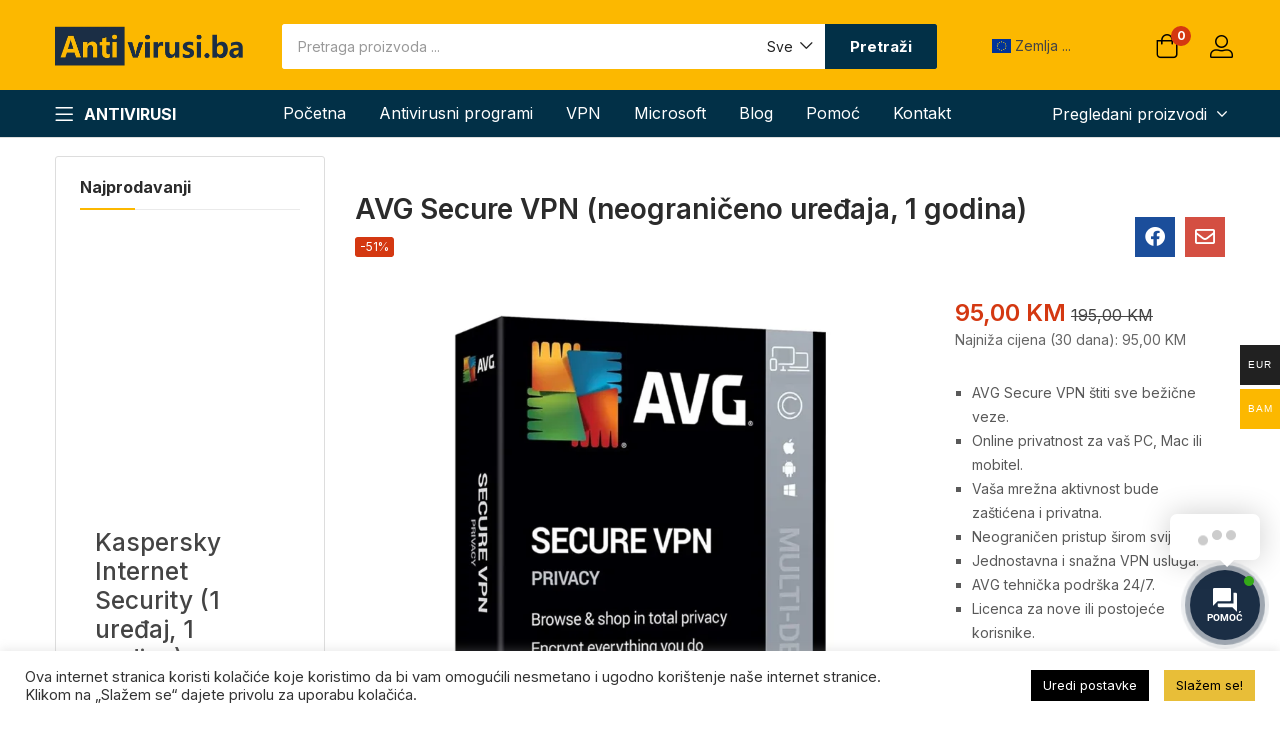

--- FILE ---
content_type: text/html; charset=UTF-8
request_url: https://anti-virusi.ba/avg-secure-vpn-neograniceno-uredaja-1-godina/
body_size: 29976
content:
<!DOCTYPE html>
<html dir="ltr" lang="bs-BA" prefix="og: https://ogp.me/ns#" class="no-js">
<head>
	<meta charset="UTF-8" /><link rel="preconnect" href="https://fonts.gstatic.com/" crossorigin />
	<meta name="viewport" content="width=device-width, initial-scale=1" />
	<link rel="profile" href="//gmpg.org/xfn/11" />
	<title>AVG Secure VPN (neograničeno uređaja, 1 godina)</title>
	
	
		<!-- All in One SEO 4.9.1.1 - aioseo.com -->
	<meta name="description" content="AVG Secure VPN - neka vaša mrežna aktivnost bude zaštićena i privatna. Jednostavna i snažna VPN usluga." />
	<meta name="robots" content="max-image-preview:large" />
	<link rel="canonical" href="https://anti-virusi.ba/avg-secure-vpn-neograniceno-uredaja-1-godina/" />
	<meta name="generator" content="All in One SEO (AIOSEO) 4.9.1.1" />
		<meta property="og:locale" content="bs_BA" />
		<meta property="og:site_name" content="Anti-virusi.ba - Antivirusni softver | VPN | Backup" />
		<meta property="og:type" content="article" />
		<meta property="og:title" content="AVG Secure VPN (neograničeno uređaja, 1 godina)" />
		<meta property="og:description" content="AVG Secure VPN - neka vaša mrežna aktivnost bude zaštićena i privatna. Jednostavna i snažna VPN usluga." />
		<meta property="og:url" content="https://anti-virusi.ba/avg-secure-vpn-neograniceno-uredaja-1-godina/" />
		<meta property="article:published_time" content="2022-07-31T11:30:07+00:00" />
		<meta property="article:modified_time" content="2024-05-04T17:10:59+00:00" />
		<meta name="twitter:card" content="summary" />
		<meta name="twitter:title" content="AVG Secure VPN (neograničeno uređaja, 1 godina)" />
		<meta name="twitter:description" content="AVG Secure VPN - neka vaša mrežna aktivnost bude zaštićena i privatna. Jednostavna i snažna VPN usluga." />
		<script type="application/ld+json" class="aioseo-schema">
			{"@context":"https:\/\/schema.org","@graph":[{"@type":"BreadcrumbList","@id":"https:\/\/anti-virusi.ba\/avg-secure-vpn-neograniceno-uredaja-1-godina\/#breadcrumblist","itemListElement":[{"@type":"ListItem","@id":"https:\/\/anti-virusi.ba#listItem","position":1,"name":"Domov","item":"https:\/\/anti-virusi.ba","nextItem":{"@type":"ListItem","@id":"https:\/\/anti-virusi.ba\/sigurnosni-softver\/#listItem","name":"Sigurnosni softver"}},{"@type":"ListItem","@id":"https:\/\/anti-virusi.ba\/sigurnosni-softver\/#listItem","position":2,"name":"Sigurnosni softver","item":"https:\/\/anti-virusi.ba\/sigurnosni-softver\/","nextItem":{"@type":"ListItem","@id":"https:\/\/anti-virusi.ba\/vpn-softver\/#listItem","name":"VPN sofver"},"previousItem":{"@type":"ListItem","@id":"https:\/\/anti-virusi.ba#listItem","name":"Domov"}},{"@type":"ListItem","@id":"https:\/\/anti-virusi.ba\/vpn-softver\/#listItem","position":3,"name":"VPN sofver","item":"https:\/\/anti-virusi.ba\/vpn-softver\/","nextItem":{"@type":"ListItem","@id":"https:\/\/anti-virusi.ba\/vpn-softver\/avg-vpn\/#listItem","name":"AVG VPN"},"previousItem":{"@type":"ListItem","@id":"https:\/\/anti-virusi.ba\/sigurnosni-softver\/#listItem","name":"Sigurnosni softver"}},{"@type":"ListItem","@id":"https:\/\/anti-virusi.ba\/vpn-softver\/avg-vpn\/#listItem","position":4,"name":"AVG VPN","item":"https:\/\/anti-virusi.ba\/vpn-softver\/avg-vpn\/","nextItem":{"@type":"ListItem","@id":"https:\/\/anti-virusi.ba\/avg-secure-vpn-neograniceno-uredaja-1-godina\/#listItem","name":"AVG Secure VPN (neograni\u010deno ure\u0111aja, 1 godina)"},"previousItem":{"@type":"ListItem","@id":"https:\/\/anti-virusi.ba\/vpn-softver\/#listItem","name":"VPN sofver"}},{"@type":"ListItem","@id":"https:\/\/anti-virusi.ba\/avg-secure-vpn-neograniceno-uredaja-1-godina\/#listItem","position":5,"name":"AVG Secure VPN (neograni\u010deno ure\u0111aja, 1 godina)","previousItem":{"@type":"ListItem","@id":"https:\/\/anti-virusi.ba\/vpn-softver\/avg-vpn\/#listItem","name":"AVG VPN"}}]},{"@type":"ItemPage","@id":"https:\/\/anti-virusi.ba\/avg-secure-vpn-neograniceno-uredaja-1-godina\/#itempage","url":"https:\/\/anti-virusi.ba\/avg-secure-vpn-neograniceno-uredaja-1-godina\/","name":"AVG Secure VPN (neograni\u010deno ure\u0111aja, 1 godina)","description":"AVG Secure VPN - neka va\u0161a mre\u017ena aktivnost bude za\u0161ti\u0107ena i privatna. Jednostavna i sna\u017ena VPN usluga.","inLanguage":"bs-BA","isPartOf":{"@id":"https:\/\/anti-virusi.ba\/#website"},"breadcrumb":{"@id":"https:\/\/anti-virusi.ba\/avg-secure-vpn-neograniceno-uredaja-1-godina\/#breadcrumblist"},"image":{"@type":"ImageObject","url":"https:\/\/anti-virusi.ba\/wp-content\/uploads\/AVG-Secure-VPN.png","@id":"https:\/\/anti-virusi.ba\/avg-secure-vpn-neograniceno-uredaja-1-godina\/#mainImage","width":800,"height":800,"caption":"AVG Secure VPN"},"primaryImageOfPage":{"@id":"https:\/\/anti-virusi.ba\/avg-secure-vpn-neograniceno-uredaja-1-godina\/#mainImage"},"datePublished":"2022-07-31T11:30:07+02:00","dateModified":"2024-05-04T17:10:59+02:00"},{"@type":"Organization","@id":"https:\/\/anti-virusi.ba\/#organization","name":"Virtual IT d.o.o.","description":"Antivirusni softver | VPN | Backup","url":"https:\/\/anti-virusi.ba\/","telephone":"+38655550000"},{"@type":"WebSite","@id":"https:\/\/anti-virusi.ba\/#website","url":"https:\/\/anti-virusi.ba\/","name":"Antivirusi.hr","description":"Antivirusni softver | VPN | Backup","inLanguage":"bs-BA","publisher":{"@id":"https:\/\/anti-virusi.ba\/#organization"}}]}
		</script>
		<!-- All in One SEO -->

<link rel='dns-prefetch' href='//use.fontawesome.com' />
<link rel='dns-prefetch' href='//fonts.googleapis.com' />
<link rel="alternate" type="application/rss+xml" title="Anti-virusi.ba &raquo; novosti" href="https://anti-virusi.ba/feed/" />
<link rel="alternate" type="application/rss+xml" title="Anti-virusi.ba &raquo;  novosti o komentarima" href="https://anti-virusi.ba/comments/feed/" />
<script>WebFontConfig={google:{families:["Inter:400,500,600,700,800:latin,latin-ext","Roboto:100,100italic,200,200italic,300,300italic,400,400italic,500,500italic,600,600italic,700,700italic,800,800italic,900,900italic","Roboto Slab:100,100italic,200,200italic,300,300italic,400,400italic,500,500italic,600,600italic,700,700italic,800,800italic,900,900italic"]}};if ( typeof WebFont === "object" && typeof WebFont.load === "function" ) { WebFont.load( WebFontConfig ); }</script><script data-optimized="1" src="https://anti-virusi.ba/wp-content/plugins/litespeed-cache/assets/js/webfontloader.min.js"></script><link data-optimized="2" rel="stylesheet" href="https://anti-virusi.ba/wp-content/litespeed/css/6c5e1d016840c09f3e3e8206409641f4.css?ver=8284c" />



















































<link rel="preconnect" href="https://fonts.gstatic.com/" crossorigin><script type="text/javascript" src="https://anti-virusi.ba/wp-includes/js/jquery/jquery.min.js?ver=3.7.1" id="jquery-core-js"></script>























<link rel="https://api.w.org/" href="https://anti-virusi.ba/wp-json/" /><link rel="alternate" title="JSON" type="application/json" href="https://anti-virusi.ba/wp-json/wp/v2/product/12563" /><link rel="EditURI" type="application/rsd+xml" title="RSD" href="https://anti-virusi.ba/xmlrpc.php?rsd" />
<link rel='shortlink' href='https://anti-virusi.ba/?p=12563' />
<link rel="alternate" title="oEmbed (JSON)" type="application/json+oembed" href="https://anti-virusi.ba/wp-json/oembed/1.0/embed?url=https%3A%2F%2Fanti-virusi.ba%2Favg-secure-vpn-neograniceno-uredaja-1-godina%2F" />
<link rel="alternate" title="oEmbed (XML)" type="text/xml+oembed" href="https://anti-virusi.ba/wp-json/oembed/1.0/embed?url=https%3A%2F%2Fanti-virusi.ba%2Favg-secure-vpn-neograniceno-uredaja-1-godina%2F&#038;format=xml" />
<meta name="cdp-version" content="1.5.0" /><!-- FAVHERO FAVICON START --><!-- For iPad with high-resolution Retina display running iOS ≥ 7: --><link rel="apple-touch-icon-precomposed" sizes="152x152" href="http://anti-virusi.ba/wp-content/uploads/favicon-152.png"><!-- Standard: --><link rel="icon" sizes="152x152" href="http://anti-virusi.ba/wp-content/uploads/favicon-152.png"><meta name="msapplication-TileColor" content="#FFFFFF"><meta name="msapplication-TileImage" content="http://anti-virusi.ba/wp-content/uploads/favicon-144.png"><!-- For iPad with high-resolution Retina display running iOS ≤ 6: --><link rel="apple-touch-icon-precomposed" sizes="144x144" href="http://anti-virusi.ba/wp-content/uploads/favicon-144.png"><!-- For iPhone with high-resolution Retina display running iOS ≥ 7: --><link rel="apple-touch-icon-precomposed" sizes="120x120" href="http://anti-virusi.ba/wp-content/uploads/favicon-120.png"><!-- For first- and second-generation iPad: --><link rel="apple-touch-icon-precomposed" sizes="72x72" href="http://anti-virusi.ba/wp-content/uploads/favicon-72.png"><!-- For non-Retina iPhone, iPod Touch, and Android 2.1+ devices: --><link rel="apple-touch-icon-precomposed" href="http://anti-virusi.ba/wp-content/uploads/favicon-57.png"><!-- FAVHERO FAVICON END --><meta name="generator" content="Redux 4.5.7" />	<noscript><style>.woocommerce-product-gallery{ opacity: 1 !important; }</style></noscript>
	<meta name="generator" content="Elementor 3.27.2; features: additional_custom_breakpoints; settings: css_print_method-external, google_font-enabled, font_display-auto">
			
			        

                
        </head>
<body class="wp-singular product-template-default single single-product postid-12563 wp-theme-antivirusi theme-antivirusi woocommerce woocommerce-page woocommerce-no-js woo-variation-swatches wvs-behavior-blur wvs-theme-antivirusi wvs-show-label wvs-tooltip woocommerce-multi-currency-BAM tbay-search-mb tbay-wc-gallery-lightbox tbay-show-cart-mobile tbay-body-mobile-product-two  tbay-show-quantity-mobile elementor-default elementor-kit-11 woocommerce tbay-variation-free ajax_cart_popup">
<div id="wrapper-container" class="wrapper-container">

	  
<div id="tbay-mobile-smartmenu" data-title="Menu" class="tbay-mmenu d-xl-none"> 


    <div class="tbay-offcanvas-body">
        
        <div id="mmenu-close">
            <button type="button" class="btn btn-toggle-canvas" data-toggle="offcanvas">
                <i class="tb-icon tb-icon-close-01"></i>
            </button>
        </div>

                <nav id="tbay-mobile-menu-navbar" class="menu navbar navbar-offcanvas navbar-static" data-id="header-categories">
            <div id="main-mobile-menu-mmenu" class="menu-header-categories-container"><ul id="main-mobile-menu-mmenu-wrapper" class="menu"><li id="menu-item-4046" class="menu-item menu-item-type-taxonomy menu-item-object-product_cat current-product-ancestor current-menu-parent current-product-parent"><a class="elementor-item" href="https://anti-virusi.ba/avg/">AVG</a></li>
<li id="menu-item-7593" class="menu-item menu-item-type-custom menu-item-object-custom"><a class="elementor-item" href="http://anti-virusi.ba/avast/">Avast</a></li>
<li id="menu-item-5406" class="menu-item menu-item-type-taxonomy menu-item-object-product_cat"><a class="elementor-item" href="https://anti-virusi.ba/avira/">Avira</a></li>
<li id="menu-item-4048" class="menu-item menu-item-type-taxonomy menu-item-object-product_cat"><a class="elementor-item" href="https://anti-virusi.ba/bitdefender/">Bitdefender</a></li>
<li id="menu-item-12908" class="menu-item menu-item-type-custom menu-item-object-custom"><a class="elementor-item" href="http://anti-virusi.ba/emsisoft/">Emsisoft</a></li>
<li id="menu-item-7827" class="menu-item menu-item-type-custom menu-item-object-custom"><a class="elementor-item" href="http://anti-virusi.ba/eset/">Eset</a></li>
<li id="menu-item-4052" class="menu-item menu-item-type-taxonomy menu-item-object-product_cat"><a class="elementor-item" href="https://anti-virusi.ba/f-secure/">F-Secure</a></li>
<li id="menu-item-7595" class="menu-item menu-item-type-custom menu-item-object-custom"><a class="elementor-item" href="http://anti-virusi.ba/g-data/">G Data</a></li>
<li id="menu-item-4050" class="menu-item menu-item-type-taxonomy menu-item-object-product_cat"><a class="elementor-item" href="https://anti-virusi.ba/kaspersky/">Kaspersky</a></li>
<li id="menu-item-4049" class="menu-item menu-item-type-taxonomy menu-item-object-product_cat"><a class="elementor-item" href="https://anti-virusi.ba/mcafee/">McAfee</a></li>
<li id="menu-item-4047" class="menu-item menu-item-type-taxonomy menu-item-object-product_cat"><a class="elementor-item" href="https://anti-virusi.ba/norton/">Norton</a></li>
<li id="menu-item-4053" class="menu-item menu-item-type-taxonomy menu-item-object-product_cat"><a class="elementor-item" href="https://anti-virusi.ba/panda-security/">Panda</a></li>
<li id="menu-item-9418" class="menu-item menu-item-type-custom menu-item-object-custom"><a class="elementor-item" href="http://anti-virusi.ba/trend-micro/">Trend Micro</a></li>
<li id="menu-item-4054" class="menu-item menu-item-type-taxonomy menu-item-object-product_cat"><a class="elementor-item" href="https://anti-virusi.ba/watchdog/">Watchdog</a></li>
</ul></div>        </nav>


    </div>
       
</div><div class="topbar-device-mobile d-xl-none clearfix ">

	<div class="active-mobile"><a href="javascript:void(0);" class="btn btn-sm mmenu-open"><i class="tb-icon tb-icon-menu"></i></a><a href="#page" class="btn btn-sm"><i class="tb-icon tb-icon-cross"></i></a></div><div class="mobile-logo"><a href="https://anti-virusi.ba/"><img fetchpriority="high" src="https://anti-virusi.ba/wp-content/uploads/Anti-virusi-ba.png" width="745" height="156" alt="Anti-virusi.ba"></a></div><div class="device-mini_cart top-cart tbay-element-mini-cart">					<div class="tbay-dropdown-cart sidebar-right">
	<div class="dropdown-content">
		<div class="widget-header-cart">
			<h3 class="widget-title heading-title">Shopping cart</h3>
			<a href="javascript:;" class="offcanvas-close"><i class="tb-icon tb-icon-cross"></i></a>
		</div>
		<div class="widget_shopping_cart_content">
	    
<div class="mini_cart_content">
	<div class="mini_cart_inner">
		<div class="mcart-border">
							<ul class="cart_empty ">
					<li><span>Your cart is empty</span></li>
					<li class="total"><a class="button wc-continue" href="https://anti-virusi.ba/sigurnosni-softver/">Continue Shopping<i class="tb-icon tb-icon-angle-right"></i></a></li>
				</ul>
			
						<div class="clearfix"></div>
		</div>
	</div>
</div>
		</div>
	</div>
</div>					<div class="tbay-topcart">
						<div id="cart-jpwPe" class="cart-dropdown dropdown">
							<a class="mini-cart v2 dropdown-toggle" data-offcanvas="offcanvas-right" data-toggle="dropdown" aria-expanded="true" role="button" aria-haspopup="true" data-delay="0" href="javascript:void(0);">
																	<i class="tb-icon tb-icon-shopping-cart"></i>
								
																	<span class="mini-cart-items">
									0									</span>
								<span>Cart</span>
							</a>   
							<div class="dropdown-menu"></div>    
						</div>
					</div> 
				</div>								<div class="search-device"> 
						
	
		<div class="tbay-search-form tbay-search-mobile">
		    <form action="https://anti-virusi.ba/" method="get" data-parents=".topbar-device-mobile" class="searchform aora-ajax-search" data-appendto=".search-results-eLaDj" data-thumbnail="1" data-price="1" data-minChars="3" data-post-type="product" data-count="5">
			<div class="form-group">
				<div class="input-group">
										<div class="button-group input-group-addon">
                        <button type="submit" class="button-search btn btn-sm>">
                            <i aria-hidden="true" class="tb-icon tb-icon-search"></i>
                        </button>
                        <div class="tbay-preloader"></div>
                    </div>  
					<input data-style="right" type="text" placeholder="Pretraga proizvoda ..." name="s" required oninvalid="this.setCustomValidity('Enter at least 2 characters')" oninput="setCustomValidity('')" class="tbay-search form-control input-sm"/>

					

					<div class="search-results-wrapper"> 	 
						<div class="aora-search-results search-results-eLaDj" data-ajaxsearch="1" data-price="1"></div>
					</div>
					<input type="hidden" name="post_type" value="product" class="post_type" />
				</div>
				
			</div>
		</form>
		<div id="search-mobile-nav-cover"></div>

	</div>
					</div>
								

		</div><div class="footer-device-mobile d-xl-none clearfix">

    <div class="list-menu-icon"><div class="menu-icon"><a title="Početna" class="home" href="https://anti-virusi.ba"><span class="menu-icon-child"><i class="tb-icon tb-icon-home3"></i><span>Početna</span></span></a></div><div class="menu-icon"><a title="Ponuda" class="" href="http://anti-virusi.ba/protivirusni-programi/"><span class="menu-icon-child"><i class="tb-icon tb-icon-tb-list"></i><span>Ponuda</span></span></a></div><div class="menu-icon"><a title="Korpa" class="cart" href="https://anti-virusi.ba/korpa/"><span class="menu-icon-child"><i class="icon-basket"></i><span class="mini-cart-items">0</span><span>Korpa</span></span></a></div><div class="menu-icon"><a title="Račun" class="account" href="https://anti-virusi.ba/moj-racun/"><span class="menu-icon-child"><i class="icon-user"></i><span>Račun</span></span></a></div><div class="menu-icon"><a title="Blog" class="" href="http://anti-virusi.ba/blog/"><span class="menu-icon-child"><i class="icon-ghost"></i><span>Blog</span></span></a></div></div>
</div>
	
<header id="tbay-header" class="tbay_header-template site-header">

		

				<div data-elementor-type="wp-post" data-elementor-id="4887" class="elementor elementor-4887" data-elementor-post-type="tbay_header">
						<section class="element-sticky-header elementor-section elementor-top-section elementor-element elementor-element-9196acd elementor-section-content-middle elementor-section-boxed elementor-section-height-default elementor-section-height-default" data-id="9196acd" data-element_type="section" data-settings="{&quot;background_background&quot;:&quot;classic&quot;}">
						<div class="elementor-container elementor-column-gap-default">
					<div class="elementor-column elementor-col-25 elementor-top-column elementor-element elementor-element-9496da4" data-id="9496da4" data-element_type="column">
			<div class="elementor-widget-wrap elementor-element-populated">
						<div class="elementor-element elementor-element-89889fc elementor-widget__width-initial elementor-widget elementor-widget-aora-site-logo elementor-widget-tbay-base" data-id="89889fc" data-element_type="widget" data-widget_type="aora-site-logo.default">
				<div class="elementor-widget-container">
					
<div class="tbay-element tbay-element-site-logo">

    <div class="header-logo">
        
             <a href="https://anti-virusi.ba">
                <img src="https://anti-virusi.ba/wp-content/uploads/Anti-virusi-ba.png" title="Anti-virusi.ba" alt="Anti-virusi.ba" loading="lazy" />            </a>
 
            </div>

</div>				</div>
				</div>
					</div>
		</div>
				<div class="elementor-column elementor-col-25 elementor-top-column elementor-element elementor-element-5dc340b" data-id="5dc340b" data-element_type="column">
			<div class="elementor-widget-wrap elementor-element-populated">
						<div class="elementor-element elementor-element-947673d elementor-widget elementor-widget-tbay-search-form" data-id="947673d" data-element_type="widget" data-widget_type="tbay-search-form.default">
				<div class="elementor-widget-container">
					        <div class="tbay-element tbay-element-search-form">
                        <div class="tbay-search-form">
                <form action="https://anti-virusi.ba/" method="get" class="aora-ajax-search searchform" data-thumbnail="1" data-appendto=".search-results-KA4TE" data-price="1" data-minChars="2" data-post-type="product" data-count="5" >
                    <div class="form-group">
                        <div class="input-group">
                            
                                <input data-style="right" type="text" placeholder="Pretraga proizvoda ..." name="s" required oninvalid="this.setCustomValidity('Unesite najmanje dva znaka ...')" oninput="setCustomValidity('')" class="tbay-search form-control input-sm"/>
                                                                <div class="select-category input-group-addon">
                                     
                                    <select  name='product_cat' id='product-cat-KA4TE' class='dropdown_product_cat'>
	<option value='' selected='selected'>Sve</option>
	<option class="level-0" value="antivirusni-programi">Antivirusni programi&nbsp;&nbsp;(182)</option>
	<option class="level-1" value="avast-antivirus-software">&nbsp;&nbsp;&nbsp;Avast&nbsp;&nbsp;(12)</option>
	<option class="level-2" value="avast-premium-security">&nbsp;&nbsp;&nbsp;&nbsp;&nbsp;&nbsp;Avast Premium Security&nbsp;&nbsp;(2)</option>
	<option class="level-2" value="avast-pro-antivirus">&nbsp;&nbsp;&nbsp;&nbsp;&nbsp;&nbsp;Avast Pro Antivirus&nbsp;&nbsp;(1)</option>
	<option class="level-2" value="avast-ultimate-suite">&nbsp;&nbsp;&nbsp;&nbsp;&nbsp;&nbsp;Avast Ultimate Suite&nbsp;&nbsp;(9)</option>
	<option class="level-1" value="avg-antivirus-software">&nbsp;&nbsp;&nbsp;AVG&nbsp;&nbsp;(16)</option>
	<option class="level-2" value="avg-antitrack">&nbsp;&nbsp;&nbsp;&nbsp;&nbsp;&nbsp;AVG AntiTrack&nbsp;&nbsp;(2)</option>
	<option class="level-2" value="avg-breachguard">&nbsp;&nbsp;&nbsp;&nbsp;&nbsp;&nbsp;AVG BreachGuard&nbsp;&nbsp;(5)</option>
	<option class="level-2" value="avg-internet-security">&nbsp;&nbsp;&nbsp;&nbsp;&nbsp;&nbsp;AVG Internet Security&nbsp;&nbsp;(5)</option>
	<option class="level-2" value="avg-ultimate">&nbsp;&nbsp;&nbsp;&nbsp;&nbsp;&nbsp;AVG Ultimate&nbsp;&nbsp;(3)</option>
	<option class="level-1" value="avira-antivirus-software">&nbsp;&nbsp;&nbsp;Avira&nbsp;&nbsp;(2)</option>
	<option class="level-2" value="avira-antivirus-pro">&nbsp;&nbsp;&nbsp;&nbsp;&nbsp;&nbsp;Avira Antivirus Pro&nbsp;&nbsp;(1)</option>
	<option class="level-2" value="avira-internet-security">&nbsp;&nbsp;&nbsp;&nbsp;&nbsp;&nbsp;Avira Internet Security&nbsp;&nbsp;(1)</option>
	<option class="level-1" value="bitdefender-antivirus-software">&nbsp;&nbsp;&nbsp;Bitdefender&nbsp;&nbsp;(16)</option>
	<option class="level-2" value="bitdefender-antivirus-plus">&nbsp;&nbsp;&nbsp;&nbsp;&nbsp;&nbsp;Bitdefender Antivirus Plus&nbsp;&nbsp;(2)</option>
	<option class="level-2" value="bitdefender-family-pack">&nbsp;&nbsp;&nbsp;&nbsp;&nbsp;&nbsp;Bitdefender Family Pack&nbsp;&nbsp;(1)</option>
	<option class="level-2" value="bitdefender-internet-security">&nbsp;&nbsp;&nbsp;&nbsp;&nbsp;&nbsp;Bitdefender Internet Security&nbsp;&nbsp;(4)</option>
	<option class="level-2" value="bitdefender-small-office">&nbsp;&nbsp;&nbsp;&nbsp;&nbsp;&nbsp;Bitdefender Small Office&nbsp;&nbsp;(3)</option>
	<option class="level-2" value="bitdefender-total-security">&nbsp;&nbsp;&nbsp;&nbsp;&nbsp;&nbsp;Bitdefender Total Security&nbsp;&nbsp;(6)</option>
	<option class="level-1" value="business-security">&nbsp;&nbsp;&nbsp;Business Security&nbsp;&nbsp;(7)</option>
	<option class="level-1" value="emsisoft">&nbsp;&nbsp;&nbsp;Emsisoft&nbsp;&nbsp;(12)</option>
	<option class="level-2" value="emsisoft-anti-malware-home">&nbsp;&nbsp;&nbsp;&nbsp;&nbsp;&nbsp;Emsisoft Anti-Malware Home&nbsp;&nbsp;(3)</option>
	<option class="level-2" value="emsisoft-business-security">&nbsp;&nbsp;&nbsp;&nbsp;&nbsp;&nbsp;Emsisoft Business Security&nbsp;&nbsp;(4)</option>
	<option class="level-2" value="emsisoft-enterprise-security">&nbsp;&nbsp;&nbsp;&nbsp;&nbsp;&nbsp;Emsisoft Enterprise Security&nbsp;&nbsp;(5)</option>
	<option class="level-1" value="eset-antivirus-software">&nbsp;&nbsp;&nbsp;Eset&nbsp;&nbsp;(12)</option>
	<option class="level-2" value="eset-internet-security">&nbsp;&nbsp;&nbsp;&nbsp;&nbsp;&nbsp;Eset Internet Security&nbsp;&nbsp;(8)</option>
	<option class="level-2" value="eset-smart-security-premium">&nbsp;&nbsp;&nbsp;&nbsp;&nbsp;&nbsp;Eset Smart Security Premium&nbsp;&nbsp;(4)</option>
	<option class="level-1" value="f-secure-antivirus-software">&nbsp;&nbsp;&nbsp;F-Secure&nbsp;&nbsp;(12)</option>
	<option class="level-2" value="f-secure-mobile-security">&nbsp;&nbsp;&nbsp;&nbsp;&nbsp;&nbsp;F-Secure Mobile Security&nbsp;&nbsp;(6)</option>
	<option class="level-2" value="f-secure-total">&nbsp;&nbsp;&nbsp;&nbsp;&nbsp;&nbsp;F-Secure Total&nbsp;&nbsp;(6)</option>
	<option class="level-1" value="g-data-antivirus-software">&nbsp;&nbsp;&nbsp;G Data&nbsp;&nbsp;(25)</option>
	<option class="level-2" value="g-data-antivirus">&nbsp;&nbsp;&nbsp;&nbsp;&nbsp;&nbsp;G Data Antivirus&nbsp;&nbsp;(9)</option>
	<option class="level-2" value="g-data-internet-security">&nbsp;&nbsp;&nbsp;&nbsp;&nbsp;&nbsp;G Data Internet Security&nbsp;&nbsp;(2)</option>
	<option class="level-2" value="g-data-mobile-security">&nbsp;&nbsp;&nbsp;&nbsp;&nbsp;&nbsp;G Data Mobile Security&nbsp;&nbsp;(9)</option>
	<option class="level-2" value="g-data-total-security">&nbsp;&nbsp;&nbsp;&nbsp;&nbsp;&nbsp;G Data Total Security&nbsp;&nbsp;(5)</option>
	<option class="level-1" value="kaspersky-antivirus-software">&nbsp;&nbsp;&nbsp;Kaspersky&nbsp;&nbsp;(40)</option>
	<option class="level-2" value="kaspersky-antivirus-kaspersky-antivirus-software">&nbsp;&nbsp;&nbsp;&nbsp;&nbsp;&nbsp;Kaspersky Antivirus&nbsp;&nbsp;(3)</option>
	<option class="level-2" value="kaspersky-internet-security">&nbsp;&nbsp;&nbsp;&nbsp;&nbsp;&nbsp;Kaspersky Internet Security&nbsp;&nbsp;(6)</option>
	<option class="level-2" value="kaspersky-plus-kaspersky-antivirus-software">&nbsp;&nbsp;&nbsp;&nbsp;&nbsp;&nbsp;Kaspersky Plus&nbsp;&nbsp;(8)</option>
	<option class="level-2" value="kaspersky-premium">&nbsp;&nbsp;&nbsp;&nbsp;&nbsp;&nbsp;Kaspersky Premium&nbsp;&nbsp;(5)</option>
	<option class="level-2" value="kaspersky-small-office">&nbsp;&nbsp;&nbsp;&nbsp;&nbsp;&nbsp;Kaspersky Small Office&nbsp;&nbsp;(4)</option>
	<option class="level-2" value="kaspersky-standard">&nbsp;&nbsp;&nbsp;&nbsp;&nbsp;&nbsp;Kaspersky Standard&nbsp;&nbsp;(8)</option>
	<option class="level-2" value="kaspersky-total-security">&nbsp;&nbsp;&nbsp;&nbsp;&nbsp;&nbsp;Kaspersky Total Security&nbsp;&nbsp;(6)</option>
	<option class="level-1" value="mcafee-antivirus-software">&nbsp;&nbsp;&nbsp;McAfee&nbsp;&nbsp;(8)</option>
	<option class="level-2" value="mcafee-antivirus">&nbsp;&nbsp;&nbsp;&nbsp;&nbsp;&nbsp;McAfee Antivirus&nbsp;&nbsp;(1)</option>
	<option class="level-2" value="mcafee-internet-security">&nbsp;&nbsp;&nbsp;&nbsp;&nbsp;&nbsp;McAfee Internet Security&nbsp;&nbsp;(3)</option>
	<option class="level-2" value="mcafee-total-protection">&nbsp;&nbsp;&nbsp;&nbsp;&nbsp;&nbsp;McAfee Total Protection&nbsp;&nbsp;(4)</option>
	<option class="level-1" value="norton-antivirus-software">&nbsp;&nbsp;&nbsp;Norton&nbsp;&nbsp;(4)</option>
	<option class="level-2" value="norton-deluxe">&nbsp;&nbsp;&nbsp;&nbsp;&nbsp;&nbsp;Norton Deluxe&nbsp;&nbsp;(2)</option>
	<option class="level-2" value="norton-premium">&nbsp;&nbsp;&nbsp;&nbsp;&nbsp;&nbsp;Norton Premium&nbsp;&nbsp;(1)</option>
	<option class="level-2" value="norton-standard">&nbsp;&nbsp;&nbsp;&nbsp;&nbsp;&nbsp;Norton Standard&nbsp;&nbsp;(1)</option>
	<option class="level-1" value="panda-antivirus-software">&nbsp;&nbsp;&nbsp;Panda&nbsp;&nbsp;(10)</option>
	<option class="level-2" value="panda-dome-advanced">&nbsp;&nbsp;&nbsp;&nbsp;&nbsp;&nbsp;Panda Dome Advanced&nbsp;&nbsp;(3)</option>
	<option class="level-2" value="panda-dome-complete">&nbsp;&nbsp;&nbsp;&nbsp;&nbsp;&nbsp;Panda Dome Complete&nbsp;&nbsp;(2)</option>
	<option class="level-2" value="panda-dome-essential">&nbsp;&nbsp;&nbsp;&nbsp;&nbsp;&nbsp;Panda Dome Essential&nbsp;&nbsp;(4)</option>
	<option class="level-2" value="panda-dome-premium">&nbsp;&nbsp;&nbsp;&nbsp;&nbsp;&nbsp;Panda Dome Premium&nbsp;&nbsp;(1)</option>
	<option class="level-1" value="trend-micro-antivirus-software">&nbsp;&nbsp;&nbsp;Trend Micro&nbsp;&nbsp;(10)</option>
	<option class="level-2" value="trend-micro-internet-security">&nbsp;&nbsp;&nbsp;&nbsp;&nbsp;&nbsp;Trend Micro Internet Security&nbsp;&nbsp;(5)</option>
	<option class="level-2" value="trend-micro-maximum-security">&nbsp;&nbsp;&nbsp;&nbsp;&nbsp;&nbsp;Trend Micro Maximum Security&nbsp;&nbsp;(5)</option>
	<option class="level-1" value="watchdog-antivirus-software">&nbsp;&nbsp;&nbsp;Watchdog&nbsp;&nbsp;(3)</option>
	<option class="level-2" value="watchdog-anti-malware">&nbsp;&nbsp;&nbsp;&nbsp;&nbsp;&nbsp;Watchdog Anti-Malware&nbsp;&nbsp;(3)</option>
	<option class="level-0" value="avast">Avast&nbsp;&nbsp;(15)</option>
	<option class="level-0" value="avg">AVG&nbsp;&nbsp;(22)</option>
	<option class="level-0" value="avira">Avira&nbsp;&nbsp;(2)</option>
	<option class="level-0" value="backup-softver">Backup softver&nbsp;&nbsp;(13)</option>
	<option class="level-1" value="easeus">&nbsp;&nbsp;&nbsp;EaseUS&nbsp;&nbsp;(2)</option>
	<option class="level-1" value="laplink">&nbsp;&nbsp;&nbsp;Laplink&nbsp;&nbsp;(4)</option>
	<option class="level-1" value="softland-backup-softver">&nbsp;&nbsp;&nbsp;SoftLand&nbsp;&nbsp;(2)</option>
	<option class="level-1" value="stellar">&nbsp;&nbsp;&nbsp;Stellar&nbsp;&nbsp;(5)</option>
	<option class="level-0" value="bitdefender">Bitdefender&nbsp;&nbsp;(15)</option>
	<option class="level-0" value="drugi">Drugi&nbsp;&nbsp;(2)</option>
	<option class="level-0" value="emsisoft-2">Emsisoft&nbsp;&nbsp;(12)</option>
	<option class="level-0" value="eset">Eset&nbsp;&nbsp;(12)</option>
	<option class="level-0" value="f-secure">F-Secure&nbsp;&nbsp;(12)</option>
	<option class="level-0" value="g-data">G Data&nbsp;&nbsp;(25)</option>
	<option class="level-0" value="kaspersky">Kaspersky&nbsp;&nbsp;(40)</option>
	<option class="level-0" value="mcafee">McAfee&nbsp;&nbsp;(8)</option>
	<option class="level-0" value="mobilni-uredaji">Mobilni uređaji&nbsp;&nbsp;(15)</option>
	<option class="level-0" value="norton">Norton&nbsp;&nbsp;(4)</option>
	<option class="level-0" value="operativni-sistemi">Operativni sistemi&nbsp;&nbsp;(3)</option>
	<option class="level-1" value="microsoft">&nbsp;&nbsp;&nbsp;Microsoft&nbsp;&nbsp;(3)</option>
	<option class="level-0" value="optimizacija">Optimizacija sustava&nbsp;&nbsp;(1)</option>
	<option class="level-0" value="panda">Panda&nbsp;&nbsp;(10)</option>
	<option class="level-0" value="trend-micro">Trend Micro&nbsp;&nbsp;(9)</option>
	<option class="level-0" value="vpn-softver">VPN sofver&nbsp;&nbsp;(19)</option>
	<option class="level-1" value="avast-vpn-softver">&nbsp;&nbsp;&nbsp;Avast VPN&nbsp;&nbsp;(6)</option>
	<option class="level-1" value="avg-vpn">&nbsp;&nbsp;&nbsp;AVG VPN&nbsp;&nbsp;(6)</option>
	<option class="level-1" value="bitdefender-vpn">&nbsp;&nbsp;&nbsp;Bitdefender VPN&nbsp;&nbsp;(1)</option>
	<option class="level-1" value="f-secure-vpn">&nbsp;&nbsp;&nbsp;F-Secure VPN&nbsp;&nbsp;(2)</option>
	<option class="level-1" value="kaspersky-vpn">&nbsp;&nbsp;&nbsp;Kaspersky VPN&nbsp;&nbsp;(1)</option>
	<option class="level-1" value="nordvpn">&nbsp;&nbsp;&nbsp;NordVPN&nbsp;&nbsp;(2)</option>
	<option class="level-1" value="norton-vpn">&nbsp;&nbsp;&nbsp;Norton VPN&nbsp;&nbsp;(1)</option>
	<option class="level-0" value="watchdog">Watchdog&nbsp;&nbsp;(3)</option>
</select>
                                    
                                    
                                </div>
                                                            <div class="search-results-wrapper">
                                    <div class="aora-search-results search-results-KA4TE" ></div>
                                </div>
                                <div class="button-group input-group-addon">
                                    <button type="submit" class="button-search btn btn-sm>">
                                                                                                                                <span class="text">Pretraži</span>
                                                                                </button>
                                    <div class="tbay-preloader"></div>
                                </div>

                                <input type="hidden" name="post_type" value="product" class="post_type" />
                        </div>
                        
                    </div>
                </form>
            </div>
                </div>
    				</div>
				</div>
					</div>
		</div>
				<div class="elementor-column elementor-col-25 elementor-top-column elementor-element elementor-element-7cbdd70" data-id="7cbdd70" data-element_type="column">
			<div class="elementor-widget-wrap elementor-element-populated">
						<div class="elementor-element elementor-element-ca459be elementor-widget elementor-widget-wp-widget-wordpress_country_selector" data-id="ca459be" data-element_type="widget" data-widget_type="wp-widget-wordpress_country_selector.default">
				<div class="elementor-widget-container">
					<div class="country_selector_dropdown">
                                <a href="#" class="country_selector_dropbtn"><span class="flag-icon flag-icon-un"></span> 
                                    Zemlja ...</a>
                                <div class="country_selector_dropdown-content"><a href="https://antivirusi.eu/de" data-country-code="AT"><span class="flag-icon flag-icon-at"></span> Austria</a><a href="https://antivirusi.eu/bs" data-country-code="BA"><span class="flag-icon flag-icon-ba"></span> Bosna i Herc.</a><a href="https://antivirusi.hr" data-country-code="HR"><span class="flag-icon flag-icon-hr"></span> Hrvatska</a><a href="https://antivirusi.eu/de" data-country-code="DE"><span class="flag-icon flag-icon-de"></span> Germany</a><a href="https://antivirusi.eu/mk" data-country-code="MK"><span class="flag-icon flag-icon-mk"></span> Macedonia</a><a href="https://antivirusi.eu/sr" data-country-code="RS"><span class="flag-icon flag-icon-rs"></span> Srbija</a><a href="https://antivirusi.sk" data-country-code="SK"><span class="flag-icon flag-icon-sk"></span> Slovačka</a><a href="https://antivirusi.si" data-country-code="SI"><span class="flag-icon flag-icon-si"></span> Slovenija</a></div>
                            </div>				</div>
				</div>
					</div>
		</div>
				<div class="elementor-column elementor-col-25 elementor-top-column elementor-element elementor-element-eaf1989" data-id="eaf1989" data-element_type="column">
			<div class="elementor-widget-wrap elementor-element-populated">
						<div class="elementor-element elementor-element-0b1c2dc elementor-widget w-auto elementor-widget-tbay-mini-cart" data-id="0b1c2dc" data-element_type="widget" data-widget_type="tbay-mini-cart.default">
				<div class="elementor-widget-container">
					<div class="tbay-element tbay-element-mini-cart">
    <div class="tbay-topcart popup">
 <div id="cart-DLpYc" class="cart-dropdown cart-popup dropdown">
        <a class="mini-cart dropdown-toggle" data-toggle="dropdown" aria-expanded="true" role="button" aria-haspopup="true" data-delay="0" href="javascript:void(0);" title="View your shopping cart">
			
        <span class="cart-icon">

                            <i class="tb-icon tb-icon-shopping-cart"></i>
                        <span class="mini-cart-items">
               0            </span>
        </span>

                </a>   
		
					<div class="dropdown-menu">
				<div class="widget_shopping_cart_content">
					
<div class="mini_cart_content">
	<div class="mini_cart_inner">
		<div class="mcart-border">
							<ul class="cart_empty ">
					<li><span>Your cart is empty</span></li>
					<li class="total"><a class="button wc-continue" href="https://anti-virusi.ba/sigurnosni-softver/">Continue Shopping<i class="tb-icon tb-icon-angle-right"></i></a></li>
				</ul>
			
						<div class="clearfix"></div>
		</div>
	</div>
</div>
				</div>
			</div>
		    </div>
</div>     </div>				</div>
				</div>
				<div class="elementor-element elementor-element-5711eeb elementor-widget w-auto elementor-widget-tbay-account" data-id="5711eeb" data-element_type="widget" data-widget_type="tbay-account.default">
				<div class="elementor-widget-container">
					    <div class="tbay-element tbay-element-account header-icon">
        <div class="tbay-login">
             
                                        <a href="https://anti-virusi.ba/moj-racun/" class="account-button">
                        <i aria-hidden="true" class="tb-icon tb-icon-account"></i>                    </a>
                            </div>
</div>
				</div>
				</div>
					</div>
		</div>
					</div>
		</section>
				<section class="elementor-section elementor-top-section elementor-element elementor-element-2637743 elementor-section-content-middle elementor-section-boxed elementor-section-height-default elementor-section-height-default" data-id="2637743" data-element_type="section" data-settings="{&quot;background_background&quot;:&quot;classic&quot;}">
						<div class="elementor-container elementor-column-gap-default">
					<div class="elementor-column elementor-col-33 elementor-top-column elementor-element elementor-element-00e13c3" data-id="00e13c3" data-element_type="column">
			<div class="elementor-widget-wrap elementor-element-populated">
						<div class="elementor-element elementor-element-752ca0a canvas-position-left width-auto-yes elementor-widget elementor-widget-tbay-nav-menu" data-id="752ca0a" data-element_type="widget" data-settings="{&quot;layout&quot;:&quot;vertical&quot;,&quot;type_menu&quot;:&quot;canvas&quot;}" data-widget_type="tbay-nav-menu.default">
				<div class="elementor-widget-container">
					<div class="tbay-element tbay-element-nav-menu element-menu-canvas" data-wrapper="{&quot;layout&quot;:&quot;vertical&quot;,&quot;type_menu&quot;:&quot;canvas&quot;}">
		
	<div class="canvas-menu-btn-wrapper"><a href="javascript:void(0);" class="btn-canvas-menu menu-click"><i class="icon- icon-menu"></i><h4  class="toggle-canvas-icon-title">ANTIVIRUSI</h4></a></div><div class="canvas-overlay-wrapper"></div>
	<div class="menu-canvas-content" >		<a class="canvas-close-tab" href="javascript:void(0)"><i class="tb-icon tb-icon-close-01"></i></a><h3  class="toggle-canvas-title">Proizvođači</h3>		<nav class="elementor-nav-menu--main elementor-nav-menu__container elementor-nav-menu--layout-vertical tbay-vertical tbay-treevertical-lv1 vertical-submenu-right" data-id="header-categories">
			<ul id="menu-1-3OAjH" class="elementor-nav-menu menu nav navbar-nav megamenu flex-column"><li class="menu-item menu-item-type-taxonomy menu-item-object-product_cat current-product-ancestor current-menu-parent current-product-parent active menu-item-4046 level-0 aligned-"><a class="elementor-item" href="https://anti-virusi.ba/avg/">AVG</a></li>
<li class="menu-item menu-item-type-custom menu-item-object-custom menu-item-7593 level-0 aligned-"><a class="elementor-item" href="http://anti-virusi.ba/avast/">Avast</a></li>
<li class="menu-item menu-item-type-taxonomy menu-item-object-product_cat menu-item-5406 level-0 aligned-"><a class="elementor-item" href="https://anti-virusi.ba/avira/">Avira</a></li>
<li class="menu-item menu-item-type-taxonomy menu-item-object-product_cat menu-item-4048 level-0 aligned-"><a class="elementor-item" href="https://anti-virusi.ba/bitdefender/">Bitdefender</a></li>
<li class="menu-item menu-item-type-custom menu-item-object-custom menu-item-12908 level-0 aligned-"><a class="elementor-item" href="http://anti-virusi.ba/emsisoft/">Emsisoft</a></li>
<li class="menu-item menu-item-type-custom menu-item-object-custom menu-item-7827 level-0 aligned-left"><a class="elementor-item" href="http://anti-virusi.ba/eset/">Eset</a></li>
<li class="menu-item menu-item-type-taxonomy menu-item-object-product_cat menu-item-4052 level-0 aligned-left"><a class="elementor-item" href="https://anti-virusi.ba/f-secure/">F-Secure</a></li>
<li class="menu-item menu-item-type-custom menu-item-object-custom menu-item-7595 level-0 aligned-left"><a class="elementor-item" href="http://anti-virusi.ba/g-data/">G Data</a></li>
<li class="menu-item menu-item-type-taxonomy menu-item-object-product_cat menu-item-4050 level-0 aligned-left"><a class="elementor-item" href="https://anti-virusi.ba/kaspersky/">Kaspersky</a></li>
<li class="menu-item menu-item-type-taxonomy menu-item-object-product_cat menu-item-4049 level-0 aligned-left"><a class="elementor-item" href="https://anti-virusi.ba/mcafee/">McAfee</a></li>
<li class="menu-item menu-item-type-taxonomy menu-item-object-product_cat menu-item-4047 level-0 aligned-left"><a class="elementor-item" href="https://anti-virusi.ba/norton/">Norton</a></li>
<li class="menu-item menu-item-type-taxonomy menu-item-object-product_cat menu-item-4053 level-0 aligned-left"><a class="elementor-item" href="https://anti-virusi.ba/panda-security/">Panda</a></li>
<li class="menu-item menu-item-type-custom menu-item-object-custom menu-item-9418 level-0 aligned-left"><a class="elementor-item" href="http://anti-virusi.ba/trend-micro/">Trend Micro</a></li>
<li class="menu-item menu-item-type-taxonomy menu-item-object-product_cat menu-item-4054 level-0 aligned-left"><a class="elementor-item" href="https://anti-virusi.ba/watchdog/">Watchdog</a></li>
</ul>		</nav>
	</div>
</div>				</div>
				</div>
					</div>
		</div>
				<div class="elementor-column elementor-col-33 elementor-top-column elementor-element elementor-element-1dc834d" data-id="1dc834d" data-element_type="column">
			<div class="elementor-widget-wrap elementor-element-populated">
						<div class="elementor-element elementor-element-c4470f5 elementor-nav-menu__align-flex-start main-menu-style-1 hidden-indicator-1 elementor-widget elementor-widget-tbay-nav-menu" data-id="c4470f5" data-element_type="widget" data-settings="{&quot;layout&quot;:&quot;horizontal&quot;}" data-widget_type="tbay-nav-menu.default">
				<div class="elementor-widget-container">
					<div class="tbay-element tbay-element-nav-menu" data-wrapper="{&quot;layout&quot;:&quot;horizontal&quot;,&quot;type_menu&quot;:null}">
		
	
					<nav class="elementor-nav-menu--main elementor-nav-menu__container elementor-nav-menu--layout-horizontal tbay-horizontal" data-id="glavni-meni">
			<ul id="menu-1-BkEIz" class="elementor-nav-menu menu nav navbar-nav megamenu flex-row"><li id="menu-item-7450" class="menu-item menu-item-type-post_type menu-item-object-page menu-item-home menu-item-7450 level-0 aligned-"><a class="elementor-item" href="https://anti-virusi.ba/">Početna</a></li>
<li id="menu-item-12265" class="menu-item menu-item-type-custom menu-item-object-custom menu-item-12265 level-0 aligned-"><a class="elementor-item" href="http://anti-virusi.ba/antivirusni-programi/">Antivirusni programi</a></li>
<li id="menu-item-12576" class="menu-item menu-item-type-custom menu-item-object-custom menu-item-12576 level-0 aligned-"><a class="elementor-item" href="http://anti-virusi.ba/vpn-softver/">VPN</a></li>
<li id="menu-item-13517" class="menu-item menu-item-type-custom menu-item-object-custom menu-item-13517 level-0 aligned-"><a class="elementor-item" href="http://anti-virusi.ba/microsoft/">Microsoft</a></li>
<li id="menu-item-8033" class="menu-item menu-item-type-post_type menu-item-object-page menu-item-8033 level-0 aligned-left"><a class="elementor-item" href="https://anti-virusi.ba/blog/">Blog</a></li>
<li id="menu-item-6393" class="menu-item menu-item-type-post_type menu-item-object-page menu-item-6393 level-0 aligned-left"><a class="elementor-item" href="https://anti-virusi.ba/pomoc/">Pomoć</a></li>
<li id="menu-item-2278" class="menu-item menu-item-type-post_type menu-item-object-page menu-item-2278 level-0 aligned-left"><a class="elementor-item" href="https://anti-virusi.ba/kontakt/">Kontakt</a></li>
</ul>		</nav>
	
</div>				</div>
				</div>
					</div>
		</div>
				<div class="elementor-column elementor-col-33 elementor-top-column elementor-element elementor-element-9eb8948" data-id="9eb8948" data-element_type="column">
			<div class="elementor-widget-wrap elementor-element-populated">
						<div class="elementor-element elementor-element-eb01eb6 elementor-widget elementor-widget-tbay-product-recently-viewed" data-id="eb01eb6" data-element_type="widget" data-widget_type="tbay-product-recently-viewed.default">
				<div class="elementor-widget-container">
					
<div class="tbay-element tbay-element-product-recently-viewed product-recently-viewed-header" data-wrapper="{&quot;layout&quot;:&quot;header&quot;}" data-column="10">

    
    
        <h3 class="header-title">
            Pregledani proizvodi        </h3>
        <div class="content-view empty">
            <div class="list-recent">
                Nemate pregledanih proizvoda.            </div>

                    </div>

            
    
	    

</div>				</div>
				</div>
					</div>
		</div>
					</div>
		</section>
				</div>
		 

		<div id="nav-cover"></div>
	<div class="bg-close-canvas-menu"></div>
</header>	
	<div id="tbay-main-content">
	
	<div id="main-wrapper" class="left-main main-wrapper ">
		
		<div id="main-container" class="container">
			<div class="row ">
				 

	<aside id="sidebar-shop" class="sidebar  d-none d-xl-block col-12 col-xl-3 ">
		<aside id="aora_woo_carousel-2" class="widget widget_aora_woo_carousel"><h2 class="widget-title">Najprodavanji</h2><div class="widget widget-carousel-vertical widget-products products">

			<div class="widget-content woocommerce">
			<div class="carousel-wrapper">

                <div class="owl-carousel products row-1"  data-items="1" data-desktopslick="1" data-desktopsmallslick="1" data-tabletslick="1" data-landscapeslick="2" data-mobileslick="1"   data-carousel="owl" data-rows="1" data-nav="" data-pagination="" data-loop="1" data-auto="1" data-autospeed="500" data-unslick="1" >
    		
		<div class="item">
			<div class="products-grid product type-product post-8289 status-publish first instock product_cat-antivirusni-programi product_cat-norton-antivirus-software product_cat-norton product_cat-norton-deluxe product_tag-total-security has-post-thumbnail sale virtual taxable purchasable product-type-simple">
	            <div class="product-block product  " data-product-id="8289">
		<div class="product-content">
				<div class="block-inner">
			<figure class="image ">
				<a href="https://anti-virusi.ba/norton-360-deluxe-3-uredaja-1-godina/">
					<img width="315" height="473" src="https://anti-virusi.ba/wp-content/uploads/norton-360-deluxe-3-devices-315x473.png" class="attachment-woocommerce_thumbnail size-woocommerce_thumbnail" alt="Norton 360 Deluxe" decoding="async" />				</a>
			</figure>
		</div>
		<div class="caption">

		        
        <h3 class="name full_name"><a href="https://anti-virusi.ba/norton-360-deluxe-3-uredaja-1-godina/">Norton 360 Deluxe (3 uređaja, 1 godina)</a></h3>
        
		
	<span class="price"><ins aria-hidden="true"><span class="woocommerce-Price-amount amount"><bdi>56,00&nbsp;<span class="woocommerce-Price-currencySymbol">KM</span></bdi></span></ins><span class="screen-reader-text">Current price is: 56,00&nbsp;KM.</span><del aria-hidden="true"><span class="woocommerce-Price-amount amount"><bdi>195,00&nbsp;<span class="woocommerce-Price-currencySymbol">KM</span></bdi></span></del> <span class="screen-reader-text">Original price was: 195,00&nbsp;KM.</span></span>
		
		
				</div>
    </div>
</div>
	        </div>
	
		</div>
		
    		
		<div class="item">
			<div class="products-grid product type-product post-9896 status-publish instock product_cat-antivirusni-programi product_cat-avast product_cat-avast-antivirus-software product_cat-avast-premium-security product_tag-total-security has-post-thumbnail sale virtual taxable purchasable product-type-simple">
	            <div class="product-block product  " data-product-id="9896">
		<div class="product-content">
				<div class="block-inner">
			<figure class="image ">
				<a href="https://anti-virusi.ba/avast-premium-security-1-uredaj-1-godina/">
					<img width="315" height="473" src="https://anti-virusi.ba/wp-content/uploads/Avast-Premium-Security-315x473.png" class="attachment-woocommerce_thumbnail size-woocommerce_thumbnail" alt="Avast Premium Security" decoding="async" />				</a>
			</figure>
		</div>
		<div class="caption">

		        
        <h3 class="name full_name"><a href="https://anti-virusi.ba/avast-premium-security-1-uredaj-1-godina/">Avast Premium Security 2026 (1 uređaj, 1 godina)</a></h3>
        
		
	<span class="price"><ins aria-hidden="true"><span class="woocommerce-Price-amount amount"><bdi>37,00&nbsp;<span class="woocommerce-Price-currencySymbol">KM</span></bdi></span></ins><span class="screen-reader-text">Current price is: 37,00&nbsp;KM.</span><del aria-hidden="true"><span class="woocommerce-Price-amount amount"><bdi>142,00&nbsp;<span class="woocommerce-Price-currencySymbol">KM</span></bdi></span></del> <span class="screen-reader-text">Original price was: 142,00&nbsp;KM.</span></span>
		
		
				</div>
    </div>
</div>
	        </div>
	
		</div>
		
    		
		<div class="item">
			<div class="products-grid product type-product post-8292 status-publish instock product_cat-antivirusni-programi product_cat-norton-antivirus-software product_cat-norton product_cat-norton-deluxe product_tag-total-security has-post-thumbnail sale virtual taxable purchasable product-type-simple">
	            <div class="product-block product  " data-product-id="8292">
		<div class="product-content">
				<div class="block-inner">
			<figure class="image ">
				<a href="https://anti-virusi.ba/norton-360-deluxe-5-uredaja-1-godina/">
					<img loading="lazy" width="315" height="473" src="https://anti-virusi.ba/wp-content/uploads/norton-360-deluxe-5devices-315x473.png" class="attachment-woocommerce_thumbnail size-woocommerce_thumbnail" alt="Norton 360 Deluxe" decoding="async" />				</a>
			</figure>
		</div>
		<div class="caption">

		        
        <h3 class="name full_name"><a href="https://anti-virusi.ba/norton-360-deluxe-5-uredaja-1-godina/">Norton 360 Deluxe (5 uređaja, 1 godina)</a></h3>
        
		
	<span class="price"><ins aria-hidden="true"><span class="woocommerce-Price-amount amount"><bdi>88,00&nbsp;<span class="woocommerce-Price-currencySymbol">KM</span></bdi></span></ins><span class="screen-reader-text">Current price is: 88,00&nbsp;KM.</span><del aria-hidden="true"><span class="woocommerce-Price-amount amount"><bdi>234,00&nbsp;<span class="woocommerce-Price-currencySymbol">KM</span></bdi></span></del> <span class="screen-reader-text">Original price was: 234,00&nbsp;KM.</span></span>
		
		
				</div>
    </div>
</div>
	        </div>
	
		</div>
		
    		
		<div class="item">
			<div class="products-grid product type-product post-8004 status-publish last instock product_cat-antivirusni-programi product_cat-kaspersky-antivirus-software product_cat-kaspersky product_cat-kaspersky-internet-security product_tag-internet-security has-post-thumbnail sale virtual taxable purchasable product-type-simple">
	            <div class="product-block product  " data-product-id="8004">
		<div class="product-content">
				<div class="block-inner">
			<figure class="image ">
				<a href="https://anti-virusi.ba/kaspersky-internet-security-1-uredaj-1-godina/">
					<img loading="lazy" width="315" height="473" src="https://anti-virusi.ba/wp-content/uploads/Kaspersky-Internet-Security-315x473.png" class="attachment-woocommerce_thumbnail size-woocommerce_thumbnail" alt="Kaspersky Internet Security" decoding="async" />				</a>
			</figure>
		</div>
		<div class="caption">

		        
        <h3 class="name full_name"><a href="https://anti-virusi.ba/kaspersky-internet-security-1-uredaj-1-godina/">Kaspersky Internet Security (1 uređaj, 1 godina)</a></h3>
        
		
	<span class="price"><ins aria-hidden="true"><span class="woocommerce-Price-amount amount"><bdi>49,00&nbsp;<span class="woocommerce-Price-currencySymbol">KM</span></bdi></span></ins><span class="screen-reader-text">Current price is: 49,00&nbsp;KM.</span><del aria-hidden="true"><span class="woocommerce-Price-amount amount"><bdi>105,00&nbsp;<span class="woocommerce-Price-currencySymbol">KM</span></bdi></span></del> <span class="screen-reader-text">Original price was: 105,00&nbsp;KM.</span></span>
		
		
				</div>
    </div>
</div>
	        </div>
	
		</div>
		
    		
		<div class="item">
			<div class="products-grid product type-product post-7402 status-publish first instock product_cat-antivirusni-programi product_cat-kaspersky-antivirus-software product_cat-kaspersky product_cat-kaspersky-antivirus-kaspersky-antivirus-software product_tag-antivirus has-post-thumbnail sale virtual taxable purchasable product-type-simple">
	            <div class="product-block product  " data-product-id="7402">
		<div class="product-content">
				<div class="block-inner">
			<figure class="image ">
				<a href="https://anti-virusi.ba/kaspersky-antivirus-1-uredaj-1-godina/">
					<img loading="lazy" width="315" height="473" src="https://anti-virusi.ba/wp-content/uploads/Kaspersky-Anti-Virus-315x473.png" class="attachment-woocommerce_thumbnail size-woocommerce_thumbnail" alt="Kaspersky Anti-Virus" decoding="async" />				</a>
			</figure>
		</div>
		<div class="caption">

		        
        <h3 class="name full_name"><a href="https://anti-virusi.ba/kaspersky-antivirus-1-uredaj-1-godina/">Kaspersky Antivirus (1 uređaj, 1 godina)</a></h3>
        
		
	<span class="price"><ins aria-hidden="true"><span class="woocommerce-Price-amount amount"><bdi>37,00&nbsp;<span class="woocommerce-Price-currencySymbol">KM</span></bdi></span></ins><span class="screen-reader-text">Current price is: 37,00&nbsp;KM.</span><del aria-hidden="true"><span class="woocommerce-Price-amount amount"><bdi>70,00&nbsp;<span class="woocommerce-Price-currencySymbol">KM</span></bdi></span></del> <span class="screen-reader-text">Original price was: 70,00&nbsp;KM.</span></span>
		
		
				</div>
    </div>
</div>
	        </div>
	
		</div>
		
    		
		<div class="item">
			<div class="products-grid product type-product post-9305 status-publish instock product_cat-antivirusni-programi product_cat-bitdefender product_cat-bitdefender-antivirus-software product_cat-bitdefender-total-security product_tag-total-security has-post-thumbnail sale virtual taxable purchasable product-type-simple">
	            <div class="product-block product  " data-product-id="9305">
		<div class="product-content">
				<div class="block-inner">
			<figure class="image ">
				<a href="https://anti-virusi.ba/bitdefender-total-security-5-uredaja-1-godina/">
					<img loading="lazy" width="315" height="473" src="https://anti-virusi.ba/wp-content/uploads/Bitdefender-Total-Security-315x473.webp" class="attachment-woocommerce_thumbnail size-woocommerce_thumbnail" alt="Bitdefender Total Security" decoding="async" />				</a>
			</figure>
		</div>
		<div class="caption">

		        
        <h3 class="name full_name"><a href="https://anti-virusi.ba/bitdefender-total-security-5-uredaja-1-godina/">Bitdefender Total Security 2026 (5 uređaja, 1 godina)</a></h3>
        
		
	<span class="price"><ins aria-hidden="true"><span class="woocommerce-Price-amount amount"><bdi>105,00&nbsp;<span class="woocommerce-Price-currencySymbol">KM</span></bdi></span></ins><span class="screen-reader-text">Current price is: 105,00&nbsp;KM.</span><del aria-hidden="true"><span class="woocommerce-Price-amount amount"><bdi>175,00&nbsp;<span class="woocommerce-Price-currencySymbol">KM</span></bdi></span></del> <span class="screen-reader-text">Original price was: 175,00&nbsp;KM.</span></span>
		
		
				</div>
    </div>
</div>
	        </div>
	
		</div>
		
    		
		<div class="item">
			<div class="products-grid product type-product post-9211 status-publish instock product_cat-antivirusni-programi product_cat-mcafee-antivirus-software product_cat-mcafee product_cat-mcafee-internet-security product_tag-internet-security has-post-thumbnail sale virtual taxable purchasable product-type-simple">
	            <div class="product-block product  " data-product-id="9211">
		<div class="product-content">
				<div class="block-inner">
			<figure class="image ">
				<a href="https://anti-virusi.ba/mcafee-internet-security-3-uredaja-1-godina/">
					<img loading="lazy" width="315" height="473" src="https://anti-virusi.ba/wp-content/uploads/McAfee-Internet-Security-3-naprave-1-leto-315x473.png" class="attachment-woocommerce_thumbnail size-woocommerce_thumbnail" alt="McAfee Internet Security" decoding="async" />				</a>
			</figure>
		</div>
		<div class="caption">

		        
        <h3 class="name full_name"><a href="https://anti-virusi.ba/mcafee-internet-security-3-uredaja-1-godina/">McAfee Internet Security (3 uređaja, 1 godina)</a></h3>
        
		
	<span class="price"><ins aria-hidden="true"><span class="woocommerce-Price-amount amount"><bdi>55,00&nbsp;<span class="woocommerce-Price-currencySymbol">KM</span></bdi></span></ins><span class="screen-reader-text">Current price is: 55,00&nbsp;KM.</span><del aria-hidden="true"><span class="woocommerce-Price-amount amount"><bdi>137,00&nbsp;<span class="woocommerce-Price-currencySymbol">KM</span></bdi></span></del> <span class="screen-reader-text">Original price was: 137,00&nbsp;KM.</span></span>
		
		
				</div>
    </div>
</div>
	        </div>
	
		</div>
		
    		
		<div class="item">
			<div class="products-grid product type-product post-8244 status-publish last instock product_cat-antivirusni-programi product_cat-panda-antivirus-software product_cat-panda product_cat-panda-dome-essential product_tag-antivirus has-post-thumbnail sale virtual taxable purchasable product-type-simple">
	            <div class="product-block product  " data-product-id="8244">
		<div class="product-content">
				<div class="block-inner">
			<figure class="image ">
				<a href="https://anti-virusi.ba/panda-dome-essential-1-uredaj-1-godina/">
					<img loading="lazy" width="315" height="473" src="https://anti-virusi.ba/wp-content/uploads/Panda-Dome-Essential-1-315x473.png" class="attachment-woocommerce_thumbnail size-woocommerce_thumbnail" alt="Panda Dome Essential" decoding="async" />				</a>
			</figure>
		</div>
		<div class="caption">

		        
        <h3 class="name full_name"><a href="https://anti-virusi.ba/panda-dome-essential-1-uredaj-1-godina/">Panda Dome Essential 2026 (1 uređaj, 1 godina)</a></h3>
        
		
	<span class="price"><ins aria-hidden="true"><span class="woocommerce-Price-amount amount"><bdi>27,00&nbsp;<span class="woocommerce-Price-currencySymbol">KM</span></bdi></span></ins><span class="screen-reader-text">Current price is: 27,00&nbsp;KM.</span><del aria-hidden="true"><span class="woocommerce-Price-amount amount"><bdi>68,00&nbsp;<span class="woocommerce-Price-currencySymbol">KM</span></bdi></span></del> <span class="screen-reader-text">Original price was: 68,00&nbsp;KM.</span></span>
		
		
				</div>
    </div>
</div>
	        </div>
	
		</div>
		
    		
		<div class="item">
			<div class="products-grid product type-product post-9411 status-publish first instock product_cat-antivirusni-programi product_cat-trend-micro-antivirus-software product_cat-trend-micro-internet-security product_tag-internet-security has-post-thumbnail sale virtual taxable purchasable product-type-simple">
	            <div class="product-block product  " data-product-id="9411">
		<div class="product-content">
				<div class="block-inner">
			<figure class="image ">
				<a href="https://anti-virusi.ba/trend-micro-internet-security-1-uredaj-1-godina/">
					<img loading="lazy" width="315" height="473" src="https://anti-virusi.ba/wp-content/uploads/Trend-Micro-Internet-Security-1-315x473.png" class="attachment-woocommerce_thumbnail size-woocommerce_thumbnail" alt="Trend Micro Internet Security" decoding="async" />				</a>
			</figure>
		</div>
		<div class="caption">

		        
        <h3 class="name full_name"><a href="https://anti-virusi.ba/trend-micro-internet-security-1-uredaj-1-godina/">Trend Internet Security 2026 (1 uređaj, 1 godina)</a></h3>
        
		
	<span class="price"><ins aria-hidden="true"><span class="woocommerce-Price-amount amount"><bdi>37,00&nbsp;<span class="woocommerce-Price-currencySymbol">KM</span></bdi></span></ins><span class="screen-reader-text">Current price is: 37,00&nbsp;KM.</span><del aria-hidden="true"><span class="woocommerce-Price-amount amount"><bdi>97,00&nbsp;<span class="woocommerce-Price-currencySymbol">KM</span></bdi></span></del> <span class="screen-reader-text">Original price was: 97,00&nbsp;KM.</span></span>
		
		
				</div>
    </div>
</div>
	        </div>
	
		</div>
		
    		
		<div class="item">
			<div class="products-grid product type-product post-10388 status-publish instock product_cat-antivirusni-programi product_cat-bitdefender product_cat-bitdefender-antivirus-software product_cat-bitdefender-family-pack product_tag-internet-security has-post-thumbnail sale virtual taxable purchasable product-type-simple">
	            <div class="product-block product  " data-product-id="10388">
		<div class="product-content">
				<div class="block-inner">
			<figure class="image ">
				<a href="https://anti-virusi.ba/bitdefender-family-pack-15-uredaja-1-godina/">
					<img loading="lazy" width="315" height="473" src="https://anti-virusi.ba/wp-content/uploads/Bitdefender-Familiy-Pack-315x473.png" class="attachment-woocommerce_thumbnail size-woocommerce_thumbnail" alt="Bitdefender Familiy Pack" decoding="async" />				</a>
			</figure>
		</div>
		<div class="caption">

		        
        <h3 class="name full_name"><a href="https://anti-virusi.ba/bitdefender-family-pack-15-uredaja-1-godina/">Bitdefender Family Pack (15 uređaja, 1 godina)</a></h3>
        
		
	<span class="price"><ins aria-hidden="true"><span class="woocommerce-Price-amount amount"><bdi>125,00&nbsp;<span class="woocommerce-Price-currencySymbol">KM</span></bdi></span></ins><span class="screen-reader-text">Current price is: 125,00&nbsp;KM.</span><del aria-hidden="true"><span class="woocommerce-Price-amount amount"><bdi>235,00&nbsp;<span class="woocommerce-Price-currencySymbol">KM</span></bdi></span></del> <span class="screen-reader-text">Original price was: 235,00&nbsp;KM.</span></span>
		
		
				</div>
    </div>
</div>
	        </div>
	
		</div>
		
    </div> 

			</div>
		</div>
	
</div>
</aside><aside id="aora_woo_carousel-3" class="widget widget_aora_woo_carousel"><h2 class="widget-title">Ubrzajte svoj računar!</h2><div class="widget widget-carousel-vertical widget-products products">

			<div class="widget-content woocommerce">
			<div class="carousel-wrapper">

                <div class="owl-carousel products row-1"  data-items="1" data-desktopslick="1" data-desktopsmallslick="3" data-tabletslick="2" data-landscapeslick="2" data-mobileslick="1"   data-carousel="owl" data-rows="1" data-nav="" data-pagination="" data-loop="1" data-auto="" data-unslick="1" >
    		
		<div class="item">
			<div class="products-grid product type-product post-13024 status-publish instock product_cat-avg product_cat-optimizacija product_tag-optimizacija has-post-thumbnail sale taxable shipping-taxable purchasable product-type-simple">
	            <div class="product-block product  " data-product-id="13024">
		<div class="product-content">
				<div class="block-inner">
			<figure class="image ">
				<a href="https://anti-virusi.ba/avg-tuneup-1-uredaj-1-godina/">
					<img loading="lazy" width="315" height="473" src="https://anti-virusi.ba/wp-content/uploads/AVG-TuneUp-315x473.webp" class="attachment-woocommerce_thumbnail size-woocommerce_thumbnail" alt="AVG PC TuneUp" decoding="async" />				</a>
			</figure>
		</div>
		<div class="caption">

		        
        <h3 class="name full_name"><a href="https://anti-virusi.ba/avg-tuneup-1-uredaj-1-godina/">AVG TuneUp 2026 (1 uređaj, 1 godina)</a></h3>
        
		
	<span class="price"><ins aria-hidden="true"><span class="woocommerce-Price-amount amount"><bdi>35,00&nbsp;<span class="woocommerce-Price-currencySymbol">KM</span></bdi></span></ins><span class="screen-reader-text">Current price is: 35,00&nbsp;KM.</span><del aria-hidden="true"><span class="woocommerce-Price-amount amount"><bdi>58,00&nbsp;<span class="woocommerce-Price-currencySymbol">KM</span></bdi></span></del> <span class="screen-reader-text">Original price was: 58,00&nbsp;KM.</span></span>
		
		
				</div>
    </div>
</div>
	        </div>
	
		</div>
		
    </div> 

			</div>
		</div>
	
</div>
</aside>	</aside>

				<div id="main" class="singular-shop col-12 col-xl-9 content col-12"><!-- .content -->

				
					
			
<div class="woocommerce-notices-wrapper"></div>
<div id="product-12563" class="style-horizontal form-cart-popup product type-product post-12563 status-publish last instock product_cat-avg product_cat-avg-vpn product_cat-vpn-softver product_tag-avg product_tag-vpn has-post-thumbnail sale taxable shipping-taxable purchasable product-type-simple">
	
	<div class="single-main-content">
	<div class="top-single-product">
		<h1 class="product_title entry-title">AVG Secure VPN (neograničeno uređaja, 1 godina)</h1>
	<span class="onsale"><span class="saled">-51%</span></span>
	<div class="aora-social-links"><a class="share-facebook aora-facebook" title="AVG Secure VPN (neograničeno uređaja, 1 godina)" href="http://www.facebook.com/sharer.php?u=https%3A%2F%2Fanti-virusi.ba%2Favg-secure-vpn-neograniceno-uredaja-1-godina%2F&t=AVG+Secure+VPN+%28neograni%C4%8Deno+ure%C4%91aja%2C+1+godina%29" target="_blank"><i class="fab fa-facebook-f"></i></a><a class="share-email aora-email" href="mailto:?subject=AVG Secure VPN (neograničeno uređaja, 1 godina)&body=https%3A%2F%2Fanti-virusi.ba%2Favg-secure-vpn-neograniceno-uredaja-1-godina%2F" title="AVG Secure VPN (neograničeno uređaja, 1 godina)" target="_blank"><i class="far fa-envelope"></i></a></div>	</div>
	<div class="row">
		<div class="image-mains col-lg-8 no-gallery-image">
			<div class="woocommerce-product-gallery woocommerce-product-gallery--with-images woocommerce-product-gallery--columns-4 images no-gallery" data-columns="4" data-rtl="no" data-layout="horizontal" style="opacity: 0; transition: opacity .25s ease-in-out;">

	<div class="woocommerce-product-gallery__wrapper">
		<div data-thumb="https://anti-virusi.ba/wp-content/uploads/AVG-Secure-VPN-100x100.png" data-thumb-alt="AVG Secure VPN" data-thumb-srcset=""  data-thumb-sizes="(max-width: 100px) 100vw, 100px" class="woocommerce-product-gallery__image"><a href="https://anti-virusi.ba/wp-content/uploads/AVG-Secure-VPN.png"><img loading="lazy" width="800" height="800" src="https://anti-virusi.ba/wp-content/uploads/AVG-Secure-VPN.png" class="wp-post-image" alt="AVG Secure VPN" data-caption="" data-src="https://anti-virusi.ba/wp-content/uploads/AVG-Secure-VPN.png" data-large_image="https://anti-virusi.ba/wp-content/uploads/AVG-Secure-VPN.png" data-large_image_width="800" data-large_image_height="800" decoding="async" /></a></div>	</div>
	<div class="details-btn-wrapper"><a class="view-details-btn" href="https://anti-virusi.ba/avg-secure-vpn-neograniceno-uredaja-1-godina/">View details</a></div></div>
		</div>
		<div class="information col-lg-4">
			<div class="summary entry-summary ">

					         
	        <p class="price"><ins aria-hidden="true"><span class="woocommerce-Price-amount amount"><bdi>95,00&nbsp;<span class="woocommerce-Price-currencySymbol">KM</span></bdi></span></ins><span class="screen-reader-text">Current price is: 95,00&nbsp;KM.</span><del aria-hidden="true"><span class="woocommerce-Price-amount amount"><bdi>195,00&nbsp;<span class="woocommerce-Price-currencySymbol">KM</span></bdi></span></del> <span class="screen-reader-text">Original price was: 195,00&nbsp;KM.</span><div class="wc-price-history prior-price lowest" data-product-id="12563">Najniža cijena (30 dana): <span class="wc-price-history prior-price-value "><span class="woocommerce-Price-amount amount"><bdi><span class="wc-price-history-lowest-raw-value">95,00</span>&nbsp;<span class="woocommerce-Price-currencySymbol">KM</span></bdi></span></span></div></p>
<div class="woocommerce-product-details__short-description">
	<ul>
<li>AVG Secure VPN štiti sve bežične veze.</li>
<li><span class="VIiyi" lang="hr"><span class="JLqJ4b ChMk0b" data-language-for-alternatives="hr" data-language-to-translate-into="en" data-phrase-index="0" data-number-of-phrases="1"><span class="Q4iAWc">Online privatnost za vaš PC, Mac ili mobitel.</span></span></span></li>
<li>Vaša mrežna aktivnost bude zaštićena i privatna.</li>
<li>Neograničen pristup širom svijeta.</li>
<li>Jednostavna i snažna VPN usluga.</li>
<li><span class="VIiyi" lang="hr"><span class="JLqJ4b ChMk0b" data-language-for-alternatives="hr" data-language-to-translate-into="sl" data-phrase-index="18" data-number-of-phrases="21"><span class="Q4iAWc">AVG tehnička podrška 24/7.</span></span></span></li>
<li><span class="VIiyi" lang="hr"><span class="JLqJ4b ChMk0b" data-language-for-alternatives="hr" data-language-to-translate-into="sl" data-phrase-index="20" data-number-of-phrases="21"><span class="Q4iAWc">Licenca za nove ili postojeće korisnike.</span></span></span></li>
</ul>
</div>

	
	<form class="cart" action="https://anti-virusi.ba/avg-secure-vpn-neograniceno-uredaja-1-godina/" method="post" enctype='multipart/form-data'>
					<div id="mobile-close-infor"><i class="tb-icon tb-icon-close-01"></i></div>
			<div class="mobile-infor-wrapper">
				<div class="media">
					<div class="mr-3">
						<img loading="lazy" width="100" height="100" src="https://anti-virusi.ba/wp-content/uploads/AVG-Secure-VPN-100x100.png" class="attachment-woocommerce_gallery_thumbnail size-woocommerce_gallery_thumbnail" alt="AVG Secure VPN" decoding="async" />					</div>
					<div class="media-body">
						<div class="infor-body">
							<p class="price"><ins aria-hidden="true"><span class="woocommerce-Price-amount amount"><bdi>95,00&nbsp;<span class="woocommerce-Price-currencySymbol">KM</span></bdi></span></ins><span class="screen-reader-text">Current price is: 95,00&nbsp;KM.</span><del aria-hidden="true"><span class="woocommerce-Price-amount amount"><bdi>195,00&nbsp;<span class="woocommerce-Price-currencySymbol">KM</span></bdi></span></del> <span class="screen-reader-text">Original price was: 195,00&nbsp;KM.</span><div class="wc-price-history prior-price lowest" data-product-id="12563">Najniža cijena (30 dana): <span class="wc-price-history prior-price-value "><span class="woocommerce-Price-amount amount"><bdi><span class="wc-price-history-lowest-raw-value">95,00</span>&nbsp;<span class="woocommerce-Price-currencySymbol">KM</span></bdi></span></span></div></p>						</div> 
					</div>
				</div>
			</div>
			 

	      <div id="shop-now" class="shop-now">

	      
		<div class="quantity">
		<label class="screen-reader-text" for="quantity_6966718d12f4a">AVG Secure VPN (neograničeno uređaja, 1 godina) količina</label>
	<input
		type="number"
				id="quantity_6966718d12f4a"
		class="input-text qty text"
		name="quantity"
		value="1"
		aria-label="Product quantity"
				min="1"
							step="1"
			placeholder=""
			inputmode="numeric"
			autocomplete="off"
			/>
	</div>

		<button type="submit" name="add-to-cart" value="12563" class="single_add_to_cart_button button alt">Dodaj u korpu</button>

			        	        </div>	</form>

			<div id="wc-stripe-express-checkout-element" style="margin-top: 1em;clear:both;display:none;">
			<!-- A Stripe Element will be inserted here. -->
		</div>
		<wc-order-attribution-inputs id="wc-stripe-express-checkout__order-attribution-inputs"></wc-order-attribution-inputs>			<div id="mobile-close-infor-wrapper"></div>
			<div class="mobile-btn-cart-click ">
				<div id="tbay-click-addtocart">Add to cart</div>
				 
			</div>
			
<div class="product_meta">

	
			
		<span class="sku_wrapper">SKU: <span class="sku">AVG-VPN-N-1</span></span>

	
	<span class="posted_in">Categories: <a href="https://anti-virusi.ba/avg/" rel="tag">AVG</a><a href="https://anti-virusi.ba/vpn-softver/avg-vpn/" rel="tag">AVG VPN</a><a href="https://anti-virusi.ba/vpn-softver/" rel="tag">VPN sofver</a></span>
	<span class="tagged_as">Tags: <a href="https://anti-virusi.ba/tagi/avg/" rel="tag">AVG</a><a href="https://anti-virusi.ba/tagi/vpn/" rel="tag">VPN</a></span>
	
</div>
				

			</div><!-- .summary -->
		</div>

	</div>
</div>

	<div id="woocommerce-tabs" class="woocommerce-tabs wc-tabs-wrapper">
		<ul class="tabs wc-tabs nav nav-tabs" role="tablist">
							<li class="description_tab" id="tbay-wc-tab-description">
					<a href="#tab-description" role="tab" aria-controls="tab-description">Opis</a>
				</li>
							<li class="additional_information_tab" id="tbay-wc-tab-additional_information">
					<a href="#tab-additional_information" role="tab" aria-controls="tab-additional_information">Dodatne informacije</a>
				</li>
							<li class="aora-customtab_tab" id="tbay-wc-tab-aora-customtab">
					<a href="#tab-aora-customtab" role="tab" aria-controls="tab-aora-customtab">AVG licenca</a>
				</li>
					</ul>
					<div class="woocommerce-Tabs-panel woocommerce-Tabs-panel--description panel entry-content wc-tab" id="tab-description" role="tabpanel" aria-labelledby="tbay-wc-tab-description">
				


<h1><strong>AVG Secure VPN</strong></h1>
<p>&nbsp;</p>
<p><strong>AVG Secure VPN</strong> &#8211; neka vaša mrežna aktivnost bude zaštićena i privatna.</p>
<p>&nbsp;</p>
<p><strong>Ključne značajke:</strong></p>
<ul>
<li>AVG Secure VPN štiti sve bežične veze.</li>
<li><span class="VIiyi" lang="hr"><span class="JLqJ4b ChMk0b" data-language-for-alternatives="hr" data-language-to-translate-into="en" data-phrase-index="0" data-number-of-phrases="1"><span class="Q4iAWc">Online privatnost za vaš PC, Mac ili mobitel.</span></span></span></li>
<li>Vaša mrežna aktivnost bude zaštićena i privatna.</li>
<li>Neograničen pristup širom svijeta.</li>
<li>Jednostavna i snažna VPN usluga.</li>
<li><span class="VIiyi" lang="hr"><span class="JLqJ4b ChMk0b" data-language-for-alternatives="hr" data-language-to-translate-into="sl" data-phrase-index="18" data-number-of-phrases="21"><span class="Q4iAWc">AVG tehnička podrška 24/7.</span></span></span></li>
<li><span class="VIiyi" lang="hr"><span class="JLqJ4b ChMk0b" data-language-for-alternatives="hr" data-language-to-translate-into="sl" data-phrase-index="20" data-number-of-phrases="21"><span class="Q4iAWc">Licenca za nove ili postojeće korisnike.</span></span></span></li>
</ul>
<p>&nbsp;</p>
<p>Slika proizvoda je simbolična.</p>
<p><strong>AVG licenca</strong> je u digitalnom obliku, koju ćete dobiti u roku od nekoliko sati nakon narudžbe i uplate na e-mail adresu koju ste naveli prilikom narudžbe. Više o ESD licencama &#8211; <a href="https://anti-virusi.ba/pomoc/"><strong>kliknite ovdje!</strong></a></p>
			</div>
					<div class="woocommerce-Tabs-panel woocommerce-Tabs-panel--additional_information panel entry-content wc-tab" id="tab-additional_information" role="tabpanel" aria-labelledby="tbay-wc-tab-additional_information">
				


<table class="woocommerce-product-attributes shop_attributes" aria-label="Detalji proizvoda">
			<tr class="woocommerce-product-attributes-item woocommerce-product-attributes-item--attribute_pa_br-uredaja">
			<th class="woocommerce-product-attributes-item__label" scope="row">Broj uređaja:</th>
			<td class="woocommerce-product-attributes-item__value"><p><a href="https://anti-virusi.ba/br-uredaja/neogranicen/" rel="tag">neograničen</a></p>
</td>
		</tr>
			<tr class="woocommerce-product-attributes-item woocommerce-product-attributes-item--attribute_pa_trajanje">
			<th class="woocommerce-product-attributes-item__label" scope="row">Trajanje licence:</th>
			<td class="woocommerce-product-attributes-item__value"><p><a href="https://anti-virusi.ba/trajanje/1-godina/" rel="tag">1 godina</a></p>
</td>
		</tr>
			<tr class="woocommerce-product-attributes-item woocommerce-product-attributes-item--attribute_pa_tip-licence">
			<th class="woocommerce-product-attributes-item__label" scope="row">Vrsta licence:</th>
			<td class="woocommerce-product-attributes-item__value"><p><a href="https://anti-virusi.ba/tip-licence/elektronska-licenca/" rel="tag">Elektronska licenca (ESD)</a></p>
</td>
		</tr>
			<tr class="woocommerce-product-attributes-item woocommerce-product-attributes-item--attribute_pa_nacin-isporuke">
			<th class="woocommerce-product-attributes-item__label" scope="row">Način isporuke:</th>
			<td class="woocommerce-product-attributes-item__value"><p><a href="https://anti-virusi.ba/nacin-isporuke/putem-emaila/" rel="tag">putem e-pošte</a></p>
</td>
		</tr>
			<tr class="woocommerce-product-attributes-item woocommerce-product-attributes-item--attribute_pa_vrijeme-isp">
			<th class="woocommerce-product-attributes-item__label" scope="row">Vrijeme isporuke:</th>
			<td class="woocommerce-product-attributes-item__value"><p><a href="https://anti-virusi.ba/vrijeme-isp/nekoliko-sati/" rel="tag">za nekoliko sati</a></p>
</td>
		</tr>
			<tr class="woocommerce-product-attributes-item woocommerce-product-attributes-item--attribute_pa_operacijski-sustav">
			<th class="woocommerce-product-attributes-item__label" scope="row">Operacijski sustav:</th>
			<td class="woocommerce-product-attributes-item__value"><p><a href="https://anti-virusi.ba/operacijski-sustav/android/" rel="tag">Android</a>, <a href="https://anti-virusi.ba/operacijski-sustav/apple-ios/" rel="tag">Apple iOS</a>, <a href="https://anti-virusi.ba/operacijski-sustav/mac-os/" rel="tag">Apple MacOS</a>, <a href="https://anti-virusi.ba/operacijski-sustav/windows/" rel="tag">Microsoft Windows</a></p>
</td>
		</tr>
			<tr class="woocommerce-product-attributes-item woocommerce-product-attributes-item--attribute_pa_vrsta-softvera">
			<th class="woocommerce-product-attributes-item__label" scope="row">Vrsta softvera:</th>
			<td class="woocommerce-product-attributes-item__value"><p><a href="https://anti-virusi.ba/vrsta-softvera/vpn/" rel="tag">VPN zaštita</a></p>
</td>
		</tr>
	</table>
			</div>
					<div class="woocommerce-Tabs-panel woocommerce-Tabs-panel--aora-customtab panel entry-content wc-tab" id="tab-aora-customtab" role="tabpanel" aria-labelledby="tbay-wc-tab-aora-customtab">
				AVG licenca je u digitalnom obliku, koju ćete dobiti u roku od nekoliko sati nakon narudžbe i uplate na e-mail adresu koju ste naveli prilikom narudžbe. Uz novu elektroničku licencu (kod), na e-mail dobit ćete kratke upute i poveznicu za preuzimanje programa. 

Elektronička licenca namijenjena je kako za početnu i novu instalaciju proizvoda, tako i za proširenje (obnavljanje) već instaliranog proizvoda. Ako već imate instaliran ovaj proizvod, možete jednostavno dodati licencu svom postojećem programu i novo razdoblje licence će započeti tek kada vaša trenutna licenca za proizvod istekne. 

Licence nemaju određeni datum prve upotrebe i nisu unaprijed aktivirane, tako da možete koristiti licencu kada vam je potrebna. Valjanost i datum isteka licence stoga počinje teći tek od prve aktivacije vaše licence. Licenca je namijenjena za korištenje u zemljama Europske unije (EU).			</div>
		
			</div>

 
	<div class="related products tbay-element tbay-element-product" id="product-related">
					<h3 class="heading-tbay-title"><span>Related products</span></h3>
				<div class="tbay-element-content woocommerce">
		<div class="owl-carousel products related rows-1 "  data-items="5" data-desktopslick="5" data-desktopsmallslick="5" data-tabletslick="3" data-landscapeslick="2" data-mobileslick="2"   data-carousel="owl" data-rows="1" data-nav="1" data-pagination="" data-loop="" data-auto="" data-unslick="" >
    	
				<div class="item">
			<div class="products-grid product type-product post-11583 status-publish first instock product_cat-avg-antivirus-software product_cat-avg-antitrack product_cat-avg product_tag-antitrack has-post-thumbnail sale taxable shipping-taxable purchasable product-type-simple">
				<div class="product-block grid product v1" data-product-id="11583">
			<div class="product-content">
		
		<div class="block-inner">
			<figure class="image ">
				<a title="AVG AntiTrack (1 uređaj, 1 godina)" href="https://anti-virusi.ba/avg-antitrack-1-uredaj-1-godina/" class="product-image">
					<img width="315" height="473" src="https://anti-virusi.ba/wp-content/uploads/avg-antitrack-315x473.png" class="attachment-woocommerce_thumbnail size-woocommerce_thumbnail" alt="AVG AntiTrack (1 uređaj, 1 godina)" decoding="async" />				</a>
				
							
						</figure>
			<div class="group-buttons">	
				<div class="add-cart" title="Dodaj u korpu"><a href="/avg-secure-vpn-neograniceno-uredaja-1-godina/?add-to-cart=11583" aria-describedby="woocommerce_loop_add_to_cart_link_describedby_11583" data-quantity="1" class="button product_type_simple add_to_cart_button ajax_add_to_cart" data-product_id="11583" data-product_sku="AVG-AT-1-1" aria-label="Add to cart: &ldquo;AVG AntiTrack (1 uređaj, 1 godina)&rdquo;" rel="nofollow" data-success_message="&ldquo;AVG AntiTrack (1 uređaj, 1 godina)&rdquo; has been added to your cart" role="button"><i class="tb-icon tb-icon-shopping-bag"></i><span class="title-cart">Dodaj u korpu</span></a>	 		<span id="woocommerce_loop_add_to_cart_link_describedby_11583" class="screen-reader-text">
					</span>
	</div>		    </div>
		</div>
				
	<span class="onsale"><span class="saled">-64%</span></span>
			
				
		<div class="caption">
			
			        
        <h3 class="name full_name"><a href="https://anti-virusi.ba/avg-antitrack-1-uredaj-1-godina/">AVG AntiTrack (1 uređaj, 1 godina)</a></h3>
        
			
	<span class="price"><ins aria-hidden="true"><span class="woocommerce-Price-amount amount"><bdi>37,00&nbsp;<span class="woocommerce-Price-currencySymbol">KM</span></bdi></span></ins><span class="screen-reader-text">Current price is: 37,00&nbsp;KM.</span><del aria-hidden="true"><span class="woocommerce-Price-amount amount"><bdi>103,00&nbsp;<span class="woocommerce-Price-currencySymbol">KM</span></bdi></span></del> <span class="screen-reader-text">Original price was: 103,00&nbsp;KM.</span></span>
			
			
				
			
					</div>

		
		    </div>
    
	</div>
            </div>
		</div>
		
    	
				<div class="item">
			<div class="products-grid product type-product post-8256 status-publish instock product_cat-antivirusni-programi product_cat-avg-antivirus-software product_cat-avg-ultimate product_cat-avg product_tag-total-security has-post-thumbnail sale virtual taxable purchasable product-type-simple">
				<div class="product-block grid product v1" data-product-id="8256">
			<div class="product-content">
		
		<div class="block-inner">
			<figure class="image ">
				<a title="AVG Ultimate 2024 (10 uređaja, 1 godina)" href="https://anti-virusi.ba/avg-ultimate-10-uredaja-1-godina/" class="product-image">
					<img width="315" height="473" src="https://anti-virusi.ba/wp-content/uploads/AVG-Ultimate-10-naprav-1-leto-315x473.png" class="attachment-woocommerce_thumbnail size-woocommerce_thumbnail" alt="AVG Ultimate - 10 naprav - 1 leto" decoding="async" />				</a>
				
							
						</figure>
			<div class="group-buttons">	
				<div class="add-cart" title="Dodaj u korpu"><a href="/avg-secure-vpn-neograniceno-uredaja-1-godina/?add-to-cart=8256" aria-describedby="woocommerce_loop_add_to_cart_link_describedby_8256" data-quantity="1" class="button product_type_simple add_to_cart_button ajax_add_to_cart" data-product_id="8256" data-product_sku="AVG-U-10-1" aria-label="Add to cart: &ldquo;AVG Ultimate 2024 (10 uređaja, 1 godina)&rdquo;" rel="nofollow" data-success_message="&ldquo;AVG Ultimate 2024 (10 uređaja, 1 godina)&rdquo; has been added to your cart" role="button"><i class="tb-icon tb-icon-shopping-bag"></i><span class="title-cart">Dodaj u korpu</span></a>	 		<span id="woocommerce_loop_add_to_cart_link_describedby_8256" class="screen-reader-text">
					</span>
	</div>		    </div>
		</div>
				
	<span class="onsale"><span class="saled">-51%</span></span>
			
				
		<div class="caption">
			
			        
        <h3 class="name full_name"><a href="https://anti-virusi.ba/avg-ultimate-10-uredaja-1-godina/">AVG Ultimate 2024 (10 uređaja, 1 godina)</a></h3>
        
			
	<span class="price"><ins aria-hidden="true"><span class="woocommerce-Price-amount amount"><bdi>115,00&nbsp;<span class="woocommerce-Price-currencySymbol">KM</span></bdi></span></ins><span class="screen-reader-text">Current price is: 115,00&nbsp;KM.</span><del aria-hidden="true"><span class="woocommerce-Price-amount amount"><bdi>234,00&nbsp;<span class="woocommerce-Price-currencySymbol">KM</span></bdi></span></del> <span class="screen-reader-text">Original price was: 234,00&nbsp;KM.</span></span>
			
			
				
			
					</div>

		
		    </div>
    
	</div>
            </div>
		</div>
		
    	
				<div class="item">
			<div class="products-grid product type-product post-11436 status-publish instock product_cat-f-secure-vpn product_cat-vpn-softver product_tag-f-secure product_tag-vpn has-post-thumbnail sale taxable shipping-taxable purchasable product-type-simple">
				<div class="product-block grid product v1" data-product-id="11436">
			<div class="product-content">
		
		<div class="block-inner">
			<figure class="image ">
				<a title="F-Secure Freedome VPN (3 uređaja, 1 godina)" href="https://anti-virusi.ba/f-secure-freedome-vpn-3-uredaja-1-godina/" class="product-image">
					<img width="315" height="473" src="https://anti-virusi.ba/wp-content/uploads/F-Secure-Freedome-VPN-315x473.png" class="attachment-woocommerce_thumbnail size-woocommerce_thumbnail" alt="F-Secure Freedome VPN" decoding="async" />				</a>
				
							
						</figure>
			<div class="group-buttons">	
				<div class="add-cart" title="Dodaj u korpu"><a href="/avg-secure-vpn-neograniceno-uredaja-1-godina/?add-to-cart=11436" aria-describedby="woocommerce_loop_add_to_cart_link_describedby_11436" data-quantity="1" class="button product_type_simple add_to_cart_button ajax_add_to_cart" data-product_id="11436" data-product_sku="FS-VPN-3-1" aria-label="Add to cart: &ldquo;F-Secure Freedome VPN (3 uređaja, 1 godina)&rdquo;" rel="nofollow" data-success_message="&ldquo;F-Secure Freedome VPN (3 uređaja, 1 godina)&rdquo; has been added to your cart" role="button"><i class="tb-icon tb-icon-shopping-bag"></i><span class="title-cart">Dodaj u korpu</span></a>	 		<span id="woocommerce_loop_add_to_cart_link_describedby_11436" class="screen-reader-text">
					</span>
	</div>		    </div>
		</div>
				
	<span class="onsale"><span class="saled">-41%</span></span>
			
				
		<div class="caption">
			
			        
        <h3 class="name full_name"><a href="https://anti-virusi.ba/f-secure-freedome-vpn-3-uredaja-1-godina/">F-Secure Freedome VPN (3 uređaja, 1 godina)</a></h3>
        
			
	<span class="price"><ins aria-hidden="true"><span class="woocommerce-Price-amount amount"><bdi>57,00&nbsp;<span class="woocommerce-Price-currencySymbol">KM</span></bdi></span></ins><span class="screen-reader-text">Current price is: 57,00&nbsp;KM.</span><del aria-hidden="true"><span class="woocommerce-Price-amount amount"><bdi>97,00&nbsp;<span class="woocommerce-Price-currencySymbol">KM</span></bdi></span></del> <span class="screen-reader-text">Original price was: 97,00&nbsp;KM.</span></span>
			
			
				
			
					</div>

		
		    </div>
    
	</div>
            </div>
		</div>
		
    	
				<div class="item">
			<div class="products-grid product type-product post-8233 status-publish last instock product_cat-antivirusni-programi product_cat-avg-antivirus-software product_cat-avg-internet-security product_cat-avg product_tag-internet-security has-post-thumbnail sale virtual taxable purchasable product-type-simple">
				<div class="product-block grid product v1" data-product-id="8233">
			<div class="product-content">
		
		<div class="block-inner">
			<figure class="image ">
				<a title="AVG Internet Security 2026 (1 uređaj, 1 godina)" href="https://anti-virusi.ba/avg-internet-security-1-uredaj-1-godina/" class="product-image">
					<img width="315" height="473" src="https://anti-virusi.ba/wp-content/uploads/AVG-Internet-Security-1-naprava-1-leto-315x473.png" class="attachment-woocommerce_thumbnail size-woocommerce_thumbnail" alt="AVG Internet Security - 1 naprava - 1 leto" decoding="async" />				</a>
				
							
						</figure>
			<div class="group-buttons">	
				<div class="add-cart" title="Dodaj u korpu"><a href="/avg-secure-vpn-neograniceno-uredaja-1-godina/?add-to-cart=8233" aria-describedby="woocommerce_loop_add_to_cart_link_describedby_8233" data-quantity="1" class="button product_type_simple add_to_cart_button ajax_add_to_cart" data-product_id="8233" data-product_sku="AVG-IS-1-1" aria-label="Add to cart: &ldquo;AVG Internet Security 2026 (1 uređaj, 1 godina)&rdquo;" rel="nofollow" data-success_message="&ldquo;AVG Internet Security 2026 (1 uređaj, 1 godina)&rdquo; has been added to your cart" role="button"><i class="tb-icon tb-icon-shopping-bag"></i><span class="title-cart">Dodaj u korpu</span></a>	 		<span id="woocommerce_loop_add_to_cart_link_describedby_8233" class="screen-reader-text">
					</span>
	</div>		    </div>
		</div>
				
	<span class="onsale"><span class="saled">-70%</span></span>
			
				
		<div class="caption">
			
			        
        <h3 class="name full_name"><a href="https://anti-virusi.ba/avg-internet-security-1-uredaj-1-godina/">AVG Internet Security 2026 (1 uređaj, 1 godina)</a></h3>
        
			
	<span class="price"><ins aria-hidden="true"><span class="woocommerce-Price-amount amount"><bdi>41,00&nbsp;<span class="woocommerce-Price-currencySymbol">KM</span></bdi></span></ins><span class="screen-reader-text">Current price is: 41,00&nbsp;KM.</span><del aria-hidden="true"><span class="woocommerce-Price-amount amount"><bdi>136,00&nbsp;<span class="woocommerce-Price-currencySymbol">KM</span></bdi></span></del> <span class="screen-reader-text">Original price was: 136,00&nbsp;KM.</span></span>
			
			
				
			
					</div>

		
		    </div>
    
	</div>
            </div>
		</div>
		
    	
				<div class="item">
			<div class="products-grid product type-product post-8255 status-publish first instock product_cat-antivirusni-programi product_cat-avg-antivirus-software product_cat-avg-internet-security product_cat-avg product_tag-internet-security has-post-thumbnail sale virtual taxable purchasable product-type-simple">
				<div class="product-block grid product v1" data-product-id="8255">
			<div class="product-content">
		
		<div class="block-inner">
			<figure class="image ">
				<a title="AVG Internet Security 2024 (20 uređaja, 2 godine)" href="https://anti-virusi.ba/avg-internet-security-20-uredaja-2-godine/" class="product-image">
					<img width="315" height="473" src="https://anti-virusi.ba/wp-content/uploads/AVG-Internet-Security-5-naprav-1-leto-315x473.png" class="attachment-woocommerce_thumbnail size-woocommerce_thumbnail" alt="AVG Internet Security" decoding="async" />				</a>
				
							
						</figure>
			<div class="group-buttons">	
				<div class="add-cart" title="Dodaj u korpu"><a href="/avg-secure-vpn-neograniceno-uredaja-1-godina/?add-to-cart=8255" aria-describedby="woocommerce_loop_add_to_cart_link_describedby_8255" data-quantity="1" class="button product_type_simple add_to_cart_button ajax_add_to_cart" data-product_id="8255" data-product_sku="AVG-IS-10-2" aria-label="Add to cart: &ldquo;AVG Internet Security 2024 (20 uređaja, 2 godine)&rdquo;" rel="nofollow" data-success_message="&ldquo;AVG Internet Security 2024 (20 uređaja, 2 godine)&rdquo; has been added to your cart" role="button"><i class="tb-icon tb-icon-shopping-bag"></i><span class="title-cart">Dodaj u korpu</span></a>	 		<span id="woocommerce_loop_add_to_cart_link_describedby_8255" class="screen-reader-text">
					</span>
	</div>		    </div>
		</div>
				
	<span class="onsale"><span class="saled">-47%</span></span>
			
				
		<div class="caption">
			
			        
        <h3 class="name full_name"><a href="https://anti-virusi.ba/avg-internet-security-20-uredaja-2-godine/">AVG Internet Security 2024 (20 uređaja, 2 godine)</a></h3>
        
			
	<span class="price"><ins aria-hidden="true"><span class="woocommerce-Price-amount amount"><bdi>155,00&nbsp;<span class="woocommerce-Price-currencySymbol">KM</span></bdi></span></ins><span class="screen-reader-text">Current price is: 155,00&nbsp;KM.</span><del aria-hidden="true"><span class="woocommerce-Price-amount amount"><bdi>293,00&nbsp;<span class="woocommerce-Price-currencySymbol">KM</span></bdi></span></del> <span class="screen-reader-text">Original price was: 293,00&nbsp;KM.</span></span>
			
			
				
			
					</div>

		
		    </div>
    
	</div>
            </div>
		</div>
		
    	
				<div class="item">
			<div class="products-grid product type-product post-13024 status-publish instock product_cat-avg product_cat-optimizacija product_tag-optimizacija has-post-thumbnail sale taxable shipping-taxable purchasable product-type-simple">
				<div class="product-block grid product v1" data-product-id="13024">
			<div class="product-content">
		
		<div class="block-inner">
			<figure class="image ">
				<a title="AVG TuneUp 2026 (1 uređaj, 1 godina)" href="https://anti-virusi.ba/avg-tuneup-1-uredaj-1-godina/" class="product-image">
					<img width="315" height="473" src="https://anti-virusi.ba/wp-content/uploads/AVG-TuneUp-315x473.webp" class="attachment-woocommerce_thumbnail size-woocommerce_thumbnail" alt="AVG PC TuneUp" decoding="async" />				</a>
				
							
						</figure>
			<div class="group-buttons">	
				<div class="add-cart" title="Dodaj u korpu"><a href="/avg-secure-vpn-neograniceno-uredaja-1-godina/?add-to-cart=13024" aria-describedby="woocommerce_loop_add_to_cart_link_describedby_13024" data-quantity="1" class="button product_type_simple add_to_cart_button ajax_add_to_cart" data-product_id="13024" data-product_sku="AVG-TU-1-1" aria-label="Add to cart: &ldquo;AVG TuneUp 2026 (1 uređaj, 1 godina)&rdquo;" rel="nofollow" data-success_message="&ldquo;AVG TuneUp 2026 (1 uređaj, 1 godina)&rdquo; has been added to your cart" role="button"><i class="tb-icon tb-icon-shopping-bag"></i><span class="title-cart">Dodaj u korpu</span></a>	 		<span id="woocommerce_loop_add_to_cart_link_describedby_13024" class="screen-reader-text">
					</span>
	</div>		    </div>
		</div>
				
	<span class="onsale"><span class="saled">-40%</span></span>
			
				
		<div class="caption">
			
			        
        <h3 class="name full_name"><a href="https://anti-virusi.ba/avg-tuneup-1-uredaj-1-godina/">AVG TuneUp 2026 (1 uređaj, 1 godina)</a></h3>
        
			
	<span class="price"><ins aria-hidden="true"><span class="woocommerce-Price-amount amount"><bdi>35,00&nbsp;<span class="woocommerce-Price-currencySymbol">KM</span></bdi></span></ins><span class="screen-reader-text">Current price is: 35,00&nbsp;KM.</span><del aria-hidden="true"><span class="woocommerce-Price-amount amount"><bdi>58,00&nbsp;<span class="woocommerce-Price-currencySymbol">KM</span></bdi></span></del> <span class="screen-reader-text">Original price was: 58,00&nbsp;KM.</span></span>
			
			
				
			
					</div>

		
		    </div>
    
	</div>
            </div>
		</div>
		
    	
				<div class="item">
			<div class="products-grid product type-product post-8252 status-publish instock product_cat-antivirusni-programi product_cat-avg-antivirus-software product_cat-avg-internet-security product_cat-avg product_tag-internet-security has-post-thumbnail sale virtual taxable purchasable product-type-simple">
				<div class="product-block grid product v1" data-product-id="8252">
			<div class="product-content">
		
		<div class="block-inner">
			<figure class="image ">
				<a title="AVG Internet Security 2026 (5 uređaja, 1 godina)" href="https://anti-virusi.ba/avg-internet-security-5-uredaja-1-godina/" class="product-image">
					<img width="315" height="473" src="https://anti-virusi.ba/wp-content/uploads/AVG-Internet-Security-5-naprav-1-leto-315x473.png" class="attachment-woocommerce_thumbnail size-woocommerce_thumbnail" alt="AVG Internet Security" decoding="async" />				</a>
				
							
						</figure>
			<div class="group-buttons">	
				<div class="add-cart" title="Dodaj u korpu"><a href="/avg-secure-vpn-neograniceno-uredaja-1-godina/?add-to-cart=8252" aria-describedby="woocommerce_loop_add_to_cart_link_describedby_8252" data-quantity="1" class="button product_type_simple add_to_cart_button ajax_add_to_cart" data-product_id="8252" data-product_sku="AVG-IS-5-1" aria-label="Add to cart: &ldquo;AVG Internet Security 2026 (5 uređaja, 1 godina)&rdquo;" rel="nofollow" data-success_message="&ldquo;AVG Internet Security 2026 (5 uređaja, 1 godina)&rdquo; has been added to your cart" role="button"><i class="tb-icon tb-icon-shopping-bag"></i><span class="title-cart">Dodaj u korpu</span></a>	 		<span id="woocommerce_loop_add_to_cart_link_describedby_8252" class="screen-reader-text">
					</span>
	</div>		    </div>
		</div>
				
	<span class="onsale"><span class="saled">-69%</span></span>
			
				
		<div class="caption">
			
			        
        <h3 class="name full_name"><a href="https://anti-virusi.ba/avg-internet-security-5-uredaja-1-godina/">AVG Internet Security 2026 (5 uređaja, 1 godina)</a></h3>
        
			
	<span class="price"><ins aria-hidden="true"><span class="woocommerce-Price-amount amount"><bdi>55,00&nbsp;<span class="woocommerce-Price-currencySymbol">KM</span></bdi></span></ins><span class="screen-reader-text">Current price is: 55,00&nbsp;KM.</span><del aria-hidden="true"><span class="woocommerce-Price-amount amount"><bdi>175,00&nbsp;<span class="woocommerce-Price-currencySymbol">KM</span></bdi></span></del> <span class="screen-reader-text">Original price was: 175,00&nbsp;KM.</span></span>
			
			
				
			
					</div>

		
		    </div>
    
	</div>
            </div>
		</div>
		
    	
				<div class="item">
			<div class="products-grid product type-product post-8250 status-publish last instock product_cat-antivirusni-programi product_cat-avg-antivirus-software product_cat-avg-internet-security product_cat-avg product_tag-internet-security has-post-thumbnail sale virtual taxable purchasable product-type-simple">
				<div class="product-block grid product v1" data-product-id="8250">
			<div class="product-content">
		
		<div class="block-inner">
			<figure class="image ">
				<a title="AVG Internet Security 2026 (3 uređaja, 1 godina)" href="https://anti-virusi.ba/avg-internet-security-3-uredaja-1-godina/" class="product-image">
					<img width="315" height="473" src="https://anti-virusi.ba/wp-content/uploads/AVG-Internet-Security-5-naprav-1-leto-315x473.png" class="attachment-woocommerce_thumbnail size-woocommerce_thumbnail" alt="AVG Internet Security" decoding="async" />				</a>
				
							
						</figure>
			<div class="group-buttons">	
				<div class="add-cart" title="Dodaj u korpu"><a href="/avg-secure-vpn-neograniceno-uredaja-1-godina/?add-to-cart=8250" aria-describedby="woocommerce_loop_add_to_cart_link_describedby_8250" data-quantity="1" class="button product_type_simple add_to_cart_button ajax_add_to_cart" data-product_id="8250" data-product_sku="AVG-IS-3-1" aria-label="Add to cart: &ldquo;AVG Internet Security 2026 (3 uređaja, 1 godina)&rdquo;" rel="nofollow" data-success_message="&ldquo;AVG Internet Security 2026 (3 uređaja, 1 godina)&rdquo; has been added to your cart" role="button"><i class="tb-icon tb-icon-shopping-bag"></i><span class="title-cart">Dodaj u korpu</span></a>	 		<span id="woocommerce_loop_add_to_cart_link_describedby_8250" class="screen-reader-text">
					</span>
	</div>		    </div>
		</div>
				
	<span class="onsale"><span class="saled">-71%</span></span>
			
				
		<div class="caption">
			
			        
        <h3 class="name full_name"><a href="https://anti-virusi.ba/avg-internet-security-3-uredaja-1-godina/">AVG Internet Security 2026 (3 uređaja, 1 godina)</a></h3>
        
			
	<span class="price"><ins aria-hidden="true"><span class="woocommerce-Price-amount amount"><bdi>45,00&nbsp;<span class="woocommerce-Price-currencySymbol">KM</span></bdi></span></ins><span class="screen-reader-text">Current price is: 45,00&nbsp;KM.</span><del aria-hidden="true"><span class="woocommerce-Price-amount amount"><bdi>156,00&nbsp;<span class="woocommerce-Price-currencySymbol">KM</span></bdi></span></del> <span class="screen-reader-text">Original price was: 156,00&nbsp;KM.</span></span>
			
			
				
			
					</div>

		
		    </div>
    
	</div>
            </div>
		</div>
		
    </div> 
		</div>

	</div>


</div><!-- #product-12563 -->


		
					</div><!-- .content -->
				
			</div> <!-- .row -->

				</div> <!-- container -->
</div> <!-- main wrapper-->
	

	</div><!-- .site-content -->
		
	<footer id="tbay-footer" class="tbay-footer footer-01 footer-mobile-collapse">
					
					<div data-elementor-type="wp-post" data-elementor-id="5022" class="elementor elementor-5022" data-elementor-post-type="tbay_footer">
						<section class="elementor-section elementor-top-section elementor-element elementor-element-78e8b60e elementor-section-boxed elementor-section-height-default elementor-section-height-default" data-id="78e8b60e" data-element_type="section">
						<div class="elementor-container elementor-column-gap-default">
					<div class="elementor-column elementor-col-50 elementor-top-column elementor-element elementor-element-771a5a25" data-id="771a5a25" data-element_type="column">
			<div class="elementor-widget-wrap elementor-element-populated">
						<div class="elementor-element elementor-element-4f64c59a heading-style-yes elementor-widget elementor-widget-tbay-heading" data-id="4f64c59a" data-element_type="widget" data-widget_type="tbay-heading.default">
				<div class="elementor-widget-container">
					
<div class="tbay-element tbay-element-heading">
				<h3 class="heading-tbay-title">
									<span class="title">Prijavite se za newsletter!</span>
					    	
									<span class="subtitle">Želiš među prvima saznati najbolje ponude?</span>
							</h3>
		</div>				</div>
				</div>
					</div>
		</div>
				<div class="elementor-column elementor-col-50 elementor-top-column elementor-element elementor-element-99f7a5c" data-id="99f7a5c" data-element_type="column">
			<div class="elementor-widget-wrap elementor-element-populated">
						<div class="elementor-element elementor-element-66817910 elementor-widget elementor-widget-tbay-newsletter" data-id="66817910" data-element_type="widget" data-widget_type="tbay-newsletter.default">
				<div class="elementor-widget-container">
					
<div class="tbay-element tbay-element-newsletter">
	<!-- Mailchimp for WordPress v4.10.3 - https://wordpress.org/plugins/mailchimp-for-wp/ --><form id="mc4wp-form-1" class="mc4wp-form mc4wp-form-18" method="post" data-id="18" data-name="Novice" ><div class="mc4wp-form-fields"><input id="mc4wp_email" class="form-control input-newletter" name="EMAIL" required="" type="email" placeholder="Vaša email adresa ...">

<button type="submit" value="submit"> <span>Prijavi se</span><i class="tb-icon tb-icon-email"></i></button></div><label style="display: none !important;">Leave this field empty if you're human: <input type="text" name="_mc4wp_honeypot" value="" tabindex="-1" autocomplete="off" /></label><input type="hidden" name="_mc4wp_timestamp" value="1768321421" /><input type="hidden" name="_mc4wp_form_id" value="18" /><input type="hidden" name="_mc4wp_form_element_id" value="mc4wp-form-1" /><div class="mc4wp-response"></div></form><!-- / Mailchimp for WordPress Plugin --></div>				</div>
				</div>
					</div>
		</div>
					</div>
		</section>
				<section class="elementor-section elementor-top-section elementor-element elementor-element-33cdef7f elementor-hidden-phone elementor-section-boxed elementor-section-height-default elementor-section-height-default" data-id="33cdef7f" data-element_type="section">
						<div class="elementor-container elementor-column-gap-default">
					<div class="elementor-column elementor-col-100 elementor-top-column elementor-element elementor-element-4d1439a9" data-id="4d1439a9" data-element_type="column">
			<div class="elementor-widget-wrap elementor-element-populated">
						<div class="elementor-element elementor-element-b6a215c elementor-widget elementor-widget-spacer" data-id="b6a215c" data-element_type="widget" data-widget_type="spacer.default">
				<div class="elementor-widget-container">
							<div class="elementor-spacer">
			<div class="elementor-spacer-inner"></div>
		</div>
						</div>
				</div>
					</div>
		</div>
					</div>
		</section>
				<section class="elementor-section elementor-top-section elementor-element elementor-element-1275d0f2 elementor-section-stretched elementor-section-boxed elementor-section-height-default elementor-section-height-default" data-id="1275d0f2" data-element_type="section" data-settings="{&quot;stretch_section&quot;:&quot;section-stretched&quot;}">
						<div class="elementor-container elementor-column-gap-default">
					<div class="elementor-column elementor-col-25 elementor-top-column elementor-element elementor-element-311df6f3" data-id="311df6f3" data-element_type="column">
			<div class="elementor-widget-wrap elementor-element-populated">
						<div class="elementor-element elementor-element-34a1d8f1 elementor-widget elementor-widget-tbay-menu-vertical" data-id="34a1d8f1" data-element_type="widget" data-widget_type="tbay-menu-vertical.default">
				<div class="elementor-widget-container">
					<div class="tbay-element tbay-element-menu-vertical">
				<h3 class="heading-tbay-title">
									<span class="title">Moj profil</span>
					    	
							</h3>
			<div class="menu-vertical-container"><ul id="footer-01-NuPYX" class="menu-vertical nav"><li id="menu-item-7480" class="menu-item menu-item-type-post_type menu-item-object-page menu-item-7480"><a href="https://anti-virusi.ba/moj-racun/">Moj račun</a></li>
<li id="menu-item-7476" class="menu-item menu-item-type-post_type menu-item-object-page menu-item-7476"><a href="https://anti-virusi.ba/korpa/">Korpa</a></li>
<li id="menu-item-7475" class="menu-item menu-item-type-post_type menu-item-object-page menu-item-7475"><a href="https://anti-virusi.ba/kasa/">Kasa</a></li>
<li id="menu-item-9141" class="menu-item menu-item-type-post_type menu-item-object-page menu-item-9141"><a href="https://anti-virusi.ba/pregledani-proizvodi/">Pregledani proizvodi &#8230;</a></li>
</ul></div>
</div>				</div>
				</div>
					</div>
		</div>
				<div class="elementor-column elementor-col-25 elementor-top-column elementor-element elementor-element-2c17fd9f" data-id="2c17fd9f" data-element_type="column">
			<div class="elementor-widget-wrap elementor-element-populated">
						<div class="elementor-element elementor-element-4d82f15a elementor-widget elementor-widget-heading" data-id="4d82f15a" data-element_type="widget" data-widget_type="heading.default">
				<div class="elementor-widget-container">
					<h2 class="elementor-heading-title elementor-size-default">Ponuda</h2>				</div>
				</div>
				<div class="elementor-element elementor-element-6d868991 elementor-widget elementor-widget-text-editor" data-id="6d868991" data-element_type="widget" data-widget_type="text-editor.default">
				<div class="elementor-widget-container">
									<p><a href="http://anti-virusi.ba/antivirusni-programi/">Antivirusni programi</a></p>								</div>
				</div>
				<div class="elementor-element elementor-element-6585f11 elementor-widget elementor-widget-text-editor" data-id="6585f11" data-element_type="widget" data-widget_type="text-editor.default">
				<div class="elementor-widget-container">
									<a href="http://anti-virusi.ba/sigurnosni-softver/?swoof=1&amp;product_tag=small-business">Antivirusni programi za preduzeća</a>								</div>
				</div>
				<div class="elementor-element elementor-element-625c4b8 elementor-widget elementor-widget-text-editor" data-id="625c4b8" data-element_type="widget" data-widget_type="text-editor.default">
				<div class="elementor-widget-container">
									<a href="http://anti-virusi.ba/mobilni-uredaji">Antivirusi za mobilne uređaje</a>								</div>
				</div>
				<div class="elementor-element elementor-element-8a6f441 elementor-widget elementor-widget-text-editor" data-id="8a6f441" data-element_type="widget" data-widget_type="text-editor.default">
				<div class="elementor-widget-container">
									<p><a href="http://anti-virusi.ba/vpn-softver/">VPN programi</a></p>								</div>
				</div>
					</div>
		</div>
				<div class="elementor-column elementor-col-25 elementor-top-column elementor-element elementor-element-16e99e07" data-id="16e99e07" data-element_type="column">
			<div class="elementor-widget-wrap elementor-element-populated">
						<div class="elementor-element elementor-element-5a24cd55 double elementor-widget elementor-widget-tbay-menu-vertical" data-id="5a24cd55" data-element_type="widget" data-widget_type="tbay-menu-vertical.default">
				<div class="elementor-widget-container">
					<div class="tbay-element tbay-element-menu-vertical">
				<h3 class="heading-tbay-title">
									<span class="title">Korisne informacije</span>
					    	
							</h3>
			<div class="menu-vertical-container"><ul id="footer-03-1JAXK" class="menu-vertical nav"><li id="menu-item-11053" class="menu-item menu-item-type-post_type menu-item-object-page menu-item-11053"><a href="https://anti-virusi.ba/blog/">Blog</a></li>
<li id="menu-item-11149" class="menu-item menu-item-type-post_type menu-item-object-page menu-item-11149"><a href="https://anti-virusi.ba/pomoc/">Najčešća pitanja (FAQ)</a></li>
<li id="menu-item-8584" class="menu-item menu-item-type-post_type menu-item-object-page menu-item-8584"><a href="https://anti-virusi.ba/besplatni-antivirus/">Besplatni antivirus</a></li>
</ul></div>
</div>				</div>
				</div>
					</div>
		</div>
				<div class="elementor-column elementor-col-25 elementor-top-column elementor-element elementor-element-b46d671" data-id="b46d671" data-element_type="column">
			<div class="elementor-widget-wrap elementor-element-populated">
						<div class="elementor-element elementor-element-b093ab8 elementor-widget elementor-widget-tbay-menu-vertical" data-id="b093ab8" data-element_type="widget" data-widget_type="tbay-menu-vertical.default">
				<div class="elementor-widget-container">
					<div class="tbay-element tbay-element-menu-vertical">
				<h3 class="heading-tbay-title">
									<span class="title">Kontakt i informacije</span>
					    	
							</h3>
			<div class="menu-vertical-container"><ul id="footer-02-3NoY2" class="menu-vertical nav"><li id="menu-item-7477" class="menu-item menu-item-type-post_type menu-item-object-page menu-item-7477"><a href="https://anti-virusi.ba/kontakt/">Kontakt</a></li>
<li id="menu-item-11150" class="menu-item menu-item-type-post_type menu-item-object-page menu-item-11150"><a href="https://anti-virusi.ba/upit/">Pošaljite nam upit</a></li>
<li id="menu-item-8392" class="menu-item menu-item-type-post_type menu-item-object-page menu-item-privacy-policy menu-item-8392"><a rel="privacy-policy" href="https://anti-virusi.ba/zastita-licnih-podataka/">Zaštita ličnih podataka</a></li>
<li id="menu-item-8442" class="menu-item menu-item-type-post_type menu-item-object-page menu-item-8442"><a href="https://anti-virusi.ba/opci-uvijeti-poslovanja/">Opći uvijeti poslovanja</a></li>
</ul></div>
</div>				</div>
				</div>
					</div>
		</div>
					</div>
		</section>
				<section class="elementor-section elementor-top-section elementor-element elementor-element-48e2baa2 elementor-section-boxed elementor-section-height-default elementor-section-height-default" data-id="48e2baa2" data-element_type="section">
						<div class="elementor-container elementor-column-gap-default">
					<div class="elementor-column elementor-col-100 elementor-top-column elementor-element elementor-element-5fbee7e6" data-id="5fbee7e6" data-element_type="column">
			<div class="elementor-widget-wrap elementor-element-populated">
						<div class="elementor-element elementor-element-39ea83fe elementor-widget elementor-widget-spacer" data-id="39ea83fe" data-element_type="widget" data-widget_type="spacer.default">
				<div class="elementor-widget-container">
							<div class="elementor-spacer">
			<div class="elementor-spacer-inner"></div>
		</div>
						</div>
				</div>
					</div>
		</div>
					</div>
		</section>
				<section class="elementor-section elementor-top-section elementor-element elementor-element-4487c9b elementor-section-stretched elementor-reverse-mobile elementor-reverse-tablet elementor-section-boxed elementor-section-height-default elementor-section-height-default" data-id="4487c9b" data-element_type="section" data-settings="{&quot;stretch_section&quot;:&quot;section-stretched&quot;}">
						<div class="elementor-container elementor-column-gap-default">
					<div class="elementor-column elementor-col-50 elementor-top-column elementor-element elementor-element-6a079e22" data-id="6a079e22" data-element_type="column">
			<div class="elementor-widget-wrap elementor-element-populated">
						<div class="elementor-element elementor-element-54fd47bf elementor-widget elementor-widget-text-editor" data-id="54fd47bf" data-element_type="widget" data-widget_type="text-editor.default">
				<div class="elementor-widget-container">
									<p>© 2022-24 Virtual IT d.o.o. Vsa prava zadržana.</p>								</div>
				</div>
				<div class="elementor-element elementor-element-acf042f elementor-widget elementor-widget-text-editor" data-id="acf042f" data-element_type="widget" data-widget_type="text-editor.default">
				<div class="elementor-widget-container">
									<small>Zaštitni znakovi su vlasništvo njihovih vlasnika.</small>								</div>
				</div>
					</div>
		</div>
				<div class="elementor-column elementor-col-50 elementor-top-column elementor-element elementor-element-222ed399" data-id="222ed399" data-element_type="column">
			<div class="elementor-widget-wrap elementor-element-populated">
						<div class="elementor-element elementor-element-477ea4a0 elementor-widget elementor-widget-image" data-id="477ea4a0" data-element_type="widget" data-widget_type="image.default">
				<div class="elementor-widget-container">
															<img width="650" height="38" src="https://anti-virusi.ba/wp-content/uploads/antivirusi_pay-1.png" class="attachment-full size-full wp-image-10912" alt="" />															</div>
				</div>
					</div>
		</div>
					</div>
		</section>
				</div>
		
					
	</footer><!-- .site-footer -->
	
	</div><!-- .site -->

<script type="speculationrules">
{"prefetch":[{"source":"document","where":{"and":[{"href_matches":"\/*"},{"not":{"href_matches":["\/wp-*.php","\/wp-admin\/*","\/wp-content\/uploads\/*","\/wp-content\/*","\/wp-content\/plugins\/*","\/wp-content\/themes\/antivirusi\/*","\/*\\?(.+)"]}},{"not":{"selector_matches":"a[rel~=\"nofollow\"]"}},{"not":{"selector_matches":".no-prefetch, .no-prefetch a"}}]},"eagerness":"conservative"}]}
</script>
<!--googleoff: all--><div id="cookie-law-info-bar" data-nosnippet="true"><span><div class="cli-bar-container cli-style-v2"><div class="cli-bar-message">Ova internet stranica koristi kolačiće koje koristimo da bi vam omogućili nesmetano i ugodno korištenje naše internet stranice. Klikom na „Slažem se“ dajete privolu za uporabu kolačića.</div><div class="cli-bar-btn_container"><a role='button' class="medium cli-plugin-button cli-plugin-main-button cli_settings_button" style="margin:0px 10px 0px 5px">Uredi postavke</a><a role='button' data-cli_action="accept" id="cookie_action_close_header" class="medium cli-plugin-button cli-plugin-main-button cookie_action_close_header cli_action_button wt-cli-accept-btn" style="display:inline-block">Slažem se!</a></div></div></span></div><div id="cookie-law-info-again" style="display:none" data-nosnippet="true"><span id="cookie_hdr_showagain">Kolačići (GDPR)</span></div><div class="cli-modal" data-nosnippet="true" id="cliSettingsPopup" tabindex="-1" role="dialog" aria-labelledby="cliSettingsPopup" aria-hidden="true">
  <div class="cli-modal-dialog" role="document">
	<div class="cli-modal-content cli-bar-popup">
		  <button type="button" class="cli-modal-close" id="cliModalClose">
			<svg class="" viewBox="0 0 24 24"><path d="M19 6.41l-1.41-1.41-5.59 5.59-5.59-5.59-1.41 1.41 5.59 5.59-5.59 5.59 1.41 1.41 5.59-5.59 5.59 5.59 1.41-1.41-5.59-5.59z"></path><path d="M0 0h24v24h-24z" fill="none"></path></svg>
			<span class="wt-cli-sr-only">Close</span>
		  </button>
		  <div class="cli-modal-body">
			<div class="cli-container-fluid cli-tab-container">
	<div class="cli-row">
		<div class="cli-col-12 cli-align-items-stretch cli-px-0">
			<div class="cli-privacy-overview">
				<h4>Kolačići</h4>				<div class="cli-privacy-content">
					<div class="cli-privacy-content-text"><span class="VIiyi" lang="hr"><span class="JLqJ4b ChMk0b" data-language-for-alternatives="hr" data-language-to-translate-into="sl" data-phrase-index="4" data-number-of-phrases="5"><span class="Q4iAWc">Ova internet stranica koristi kolačiće koje koristimo da bi vam omogućili nesmetano i ugodno korištenje naše internet stranice.</span></span></span></div>
				</div>
				<a class="cli-privacy-readmore" aria-label="Show more" role="button" data-readmore-text="Show more" data-readless-text="Show less"></a>			</div>
		</div>
		<div class="cli-col-12 cli-align-items-stretch cli-px-0 cli-tab-section-container">
												<div class="cli-tab-section">
						<div class="cli-tab-header">
							<a role="button" tabindex="0" class="cli-nav-link cli-settings-mobile" data-target="necessary" data-toggle="cli-toggle-tab">
								Obavezni							</a>
															<div class="wt-cli-necessary-checkbox">
									<input type="checkbox" class="cli-user-preference-checkbox"  id="wt-cli-checkbox-necessary" data-id="checkbox-necessary" checked="checked"  />
									<label class="form-check-label" for="wt-cli-checkbox-necessary">Obavezni</label>
								</div>
								<span class="cli-necessary-caption">Always Enabled</span>
													</div>
						<div class="cli-tab-content">
							<div class="cli-tab-pane cli-fade" data-id="necessary">
								<div class="wt-cli-cookie-description">
									Obavezni kolačići (uvijek aktivni) – to su osnovni kolačići nužni za funkcioniranje Internet mjesta i ne mogu se isključiti u našim sustavima. Uobičajeno se postavljaju kao odgovor na vaše radnje koje uključuju zahtjev za uslugama, kao što su postavke kolačića. Svoj preglednik možete postaviti da blokira te kolačiće ili pošalje upozorenje o njima, ali u tom slučaju neki dijelovi stranice neće raditi. Ti kolačići ne pohranjuju nikakve informacije koje bi vas mogle identificirati.

<table class="cookielawinfo-row-cat-table cookielawinfo-winter"><thead><tr><th class="cookielawinfo-column-1">Cookie</th><th class="cookielawinfo-column-3">Duration</th><th class="cookielawinfo-column-4">Description</th></tr></thead><tbody><tr class="cookielawinfo-row"><td class="cookielawinfo-column-1">cookielawinfo-checbox-analytics</td><td class="cookielawinfo-column-3">11 months</td><td class="cookielawinfo-column-4">This cookie is set by GDPR Cookie Consent plugin. The cookie is used to store the user consent for the cookies in the category "Analytics".</td></tr><tr class="cookielawinfo-row"><td class="cookielawinfo-column-1">cookielawinfo-checbox-functional</td><td class="cookielawinfo-column-3">11 months</td><td class="cookielawinfo-column-4">The cookie is set by GDPR cookie consent to record the user consent for the cookies in the category "Functional".</td></tr><tr class="cookielawinfo-row"><td class="cookielawinfo-column-1">cookielawinfo-checbox-others</td><td class="cookielawinfo-column-3">11 months</td><td class="cookielawinfo-column-4">This cookie is set by GDPR Cookie Consent plugin. The cookie is used to store the user consent for the cookies in the category "Other.</td></tr><tr class="cookielawinfo-row"><td class="cookielawinfo-column-1">cookielawinfo-checkbox-necessary</td><td class="cookielawinfo-column-3">11 months</td><td class="cookielawinfo-column-4">This cookie is set by GDPR Cookie Consent plugin. The cookies is used to store the user consent for the cookies in the category "Necessary".</td></tr><tr class="cookielawinfo-row"><td class="cookielawinfo-column-1">cookielawinfo-checkbox-performance</td><td class="cookielawinfo-column-3">11 months</td><td class="cookielawinfo-column-4">This cookie is set by GDPR Cookie Consent plugin. The cookie is used to store the user consent for the cookies in the category "Performance".</td></tr><tr class="cookielawinfo-row"><td class="cookielawinfo-column-1">viewed_cookie_policy</td><td class="cookielawinfo-column-3">11 months</td><td class="cookielawinfo-column-4">The cookie is set by the GDPR Cookie Consent plugin and is used to store whether or not user has consented to the use of cookies. It does not store any personal data.</td></tr></tbody></table> 								</div>
							</div>
						</div>
					</div>
																	<div class="cli-tab-section">
						<div class="cli-tab-header">
							<a role="button" tabindex="0" class="cli-nav-link cli-settings-mobile" data-target="non-necessary" data-toggle="cli-toggle-tab">
								Neobavezni							</a>
															<div class="cli-switch">
									<input type="checkbox" id="wt-cli-checkbox-non-necessary" class="cli-user-preference-checkbox"  data-id="checkbox-non-necessary" checked='checked' />
									<label for="wt-cli-checkbox-non-necessary" class="cli-slider" data-cli-enable="Enabled" data-cli-disable="Disabled"><span class="wt-cli-sr-only">Neobavezni</span></label>
								</div>
													</div>
						<div class="cli-tab-content">
							<div class="cli-tab-pane cli-fade" data-id="non-necessary">
								<div class="wt-cli-cookie-description">
									Neobavezni kolačići (mogu se isključiti) – omogućuju bilježenje posjeta i izvora prometa kako bismo mogli mjeriti i poboljšati učinkovitost našeg Internet mjesta. Pomažu nam saznati koje su stranice najviše i najmanje popularne i vidjeti kako se posjetitelji kreću stranicom. Sve informacije koje ti kolačići prikupljaju akumuliraju se i stoga ostaju anonimni. Ako ne omogućite te kolačiće, nećemo znati kada ste posjetili našu stranicu i nećemo moći pratiti njezinu učinkovitost. Ne pohranjuju izravno osobne postavke, ali temelje se na jedinstvenoj identifikaciji vašeg preglednika i internetskog uređaja. Ako ne omogućite te kolačiće, susrest ćete se s manje ciljanim oglašavanjem.

								</div>
							</div>
						</div>
					</div>
										</div>
	</div>
</div>
		  </div>
		  <div class="cli-modal-footer">
			<div class="wt-cli-element cli-container-fluid cli-tab-container">
				<div class="cli-row">
					<div class="cli-col-12 cli-align-items-stretch cli-px-0">
						<div class="cli-tab-footer wt-cli-privacy-overview-actions">
						
															<a id="wt-cli-privacy-save-btn" role="button" tabindex="0" data-cli-action="accept" class="wt-cli-privacy-btn cli_setting_save_button wt-cli-privacy-accept-btn cli-btn">SAVE &amp; ACCEPT</a>
													</div>
						
					</div>
				</div>
			</div>
		</div>
	</div>
  </div>
</div>
<div class="cli-modal-backdrop cli-fade cli-settings-overlay"></div>
<div class="cli-modal-backdrop cli-fade cli-popupbar-overlay"></div>
<!--googleon: all--><div id="arcontactus"></div>
        
    

        <div class="woocommerce-multi-currency wmc-right style-1 wmc-bottom wmc-sidebar" style="">
            <div class="wmc-list-currencies">
				                    <div class="wmc-title">
						Izaberite svoju valutu                    </div>
					                    <div class="wmc-currency " data-currency='EUR'>
						                        <a rel='nofollow' class="wmc-currency-redirect"
                           data-currency="EUR" href="#">
                            <span class="wmc-currency-content-left">EUR</span>
                            <span class="wmc-currency-content-right">
							Euro                            </span>
                        </a>
                    </div>
					                    <div class="wmc-currency wmc-active" data-currency='BAM'>
						                        <a rel='nofollow' class="wmc-currency-redirect"
                           data-currency="BAM" href="#">
                            <span class="wmc-currency-content-left">BAM</span>
                            <span class="wmc-currency-content-right">
							BiH konvertibilna marka                            </span>
                        </a>
                    </div>
					                <div class="wmc-sidebar-open"></div>
            </div>
        </div>
		<script type="application/ld+json">{"@context":"https:\/\/schema.org\/","@type":"Product","@id":"https:\/\/anti-virusi.ba\/avg-secure-vpn-neograniceno-uredaja-1-godina\/#product","name":"AVG Secure VPN (neograni\u010deno ure\u0111aja, 1 godina)","url":"https:\/\/anti-virusi.ba\/avg-secure-vpn-neograniceno-uredaja-1-godina\/","description":"AVG Secure VPN \u0161titi sve be\u017ei\u010dne veze.\r\n \tOnline privatnost za va\u0161 PC, Mac ili mobitel.\r\n \tVa\u0161a mre\u017ena aktivnost bude za\u0161ti\u0107ena i privatna.\r\n \tNeograni\u010den pristup \u0161irom svijeta.\r\n \tJednostavna i sna\u017ena VPN usluga.\r\n \tAVG tehni\u010dka podr\u0161ka 24\/7.\r\n \tLicenca za nove ili postoje\u0107e korisnike.","image":"https:\/\/anti-virusi.ba\/wp-content\/uploads\/AVG-Secure-VPN.png","sku":"AVG-VPN-N-1","offers":[{"@type":"Offer","priceSpecification":[{"@type":"UnitPriceSpecification","price":"95.00","priceCurrency":"BAM","valueAddedTaxIncluded":true,"validThrough":"2027-12-31"},{"@type":"UnitPriceSpecification","price":"195.00","priceCurrency":"BAM","valueAddedTaxIncluded":true,"validThrough":"2027-12-31","priceType":"https:\/\/schema.org\/ListPrice"}],"priceValidUntil":"2027-12-31","availability":"http:\/\/schema.org\/InStock","url":"https:\/\/anti-virusi.ba\/avg-secure-vpn-neograniceno-uredaja-1-godina\/","seller":{"@type":"Organization","name":"Anti-virusi.ba","url":"https:\/\/anti-virusi.ba"}}]}</script>			
			
<div id="photoswipe-fullscreen-dialog" class="pswp" tabindex="-1" role="dialog" aria-modal="true" aria-hidden="true" aria-label="Full screen image">
	<div class="pswp__bg"></div>
	<div class="pswp__scroll-wrap">
		<div class="pswp__container">
			<div class="pswp__item"></div>
			<div class="pswp__item"></div>
			<div class="pswp__item"></div>
		</div>
		<div class="pswp__ui pswp__ui--hidden">
			<div class="pswp__top-bar">
				<div class="pswp__counter"></div>
				<button class="pswp__button pswp__button--zoom" aria-label="Zoom in/out"></button>
				<button class="pswp__button pswp__button--fs" aria-label="Prikaz na cijelom ekranu"></button>
				<button class="pswp__button pswp__button--share" aria-label="Podijeli"></button>
				<button class="pswp__button pswp__button--close" aria-label="Zatvori (Esc)"></button>
				<div class="pswp__preloader">
					<div class="pswp__preloader__icn">
						<div class="pswp__preloader__cut">
							<div class="pswp__preloader__donut"></div>
						</div>
					</div>
				</div>
			</div>
			<div class="pswp__share-modal pswp__share-modal--hidden pswp__single-tap">
				<div class="pswp__share-tooltip"></div>
			</div>
			<button class="pswp__button pswp__button--arrow--left" aria-label="Prethodno (strelica lijevo)"></button>
			<button class="pswp__button pswp__button--arrow--right" aria-label="Sljedeće (strelica desno)"></button>
			<div class="pswp__caption">
				<div class="pswp__caption__center"></div>
			</div>
		</div>
	</div>
</div>
	
	















<script type="module"  src="https://anti-virusi.ba/wp-content/plugins/all-in-one-seo-pack/dist/Lite/assets/table-of-contents.95d0dfce.js?ver=4.9.1.1" id="aioseo/js/src/vue/standalone/blocks/table-of-contents/frontend.js-js"></script>

























<script type="text/javascript" src="https://js.stripe.com/v3/?ver=3.0" id="stripe-js"></script>






































<script type="text/javascript" src="https://anti-virusi.ba/wp-content/plugins/woocommerce-products-filter/js/chosen/chosen.jquery.min.js?ver=2.2.5.1" id="chosen-drop-down-js"></script>
































		    <div id="tbay-cart-modal" tabindex="-1" role="dialog" aria-hidden="true">
		        <div class="modal-dialog modal-lg">
		            <div class="modal-content">
		                <div class="modal-body">
		                    <div class="modal-body-content"></div>
		                </div>
		            </div>
		        </div>
		    </div>
		    
                
        

        
<script data-optimized="1" src="https://anti-virusi.ba/wp-content/litespeed/js/c6ec9fc07bcd4f5d878a2eaf0f762ad0.js?ver=8284c"></script></body>
</html>

<!-- Page cached by LiteSpeed Cache 7.6.2 on 2026-01-13 18:23:41 -->